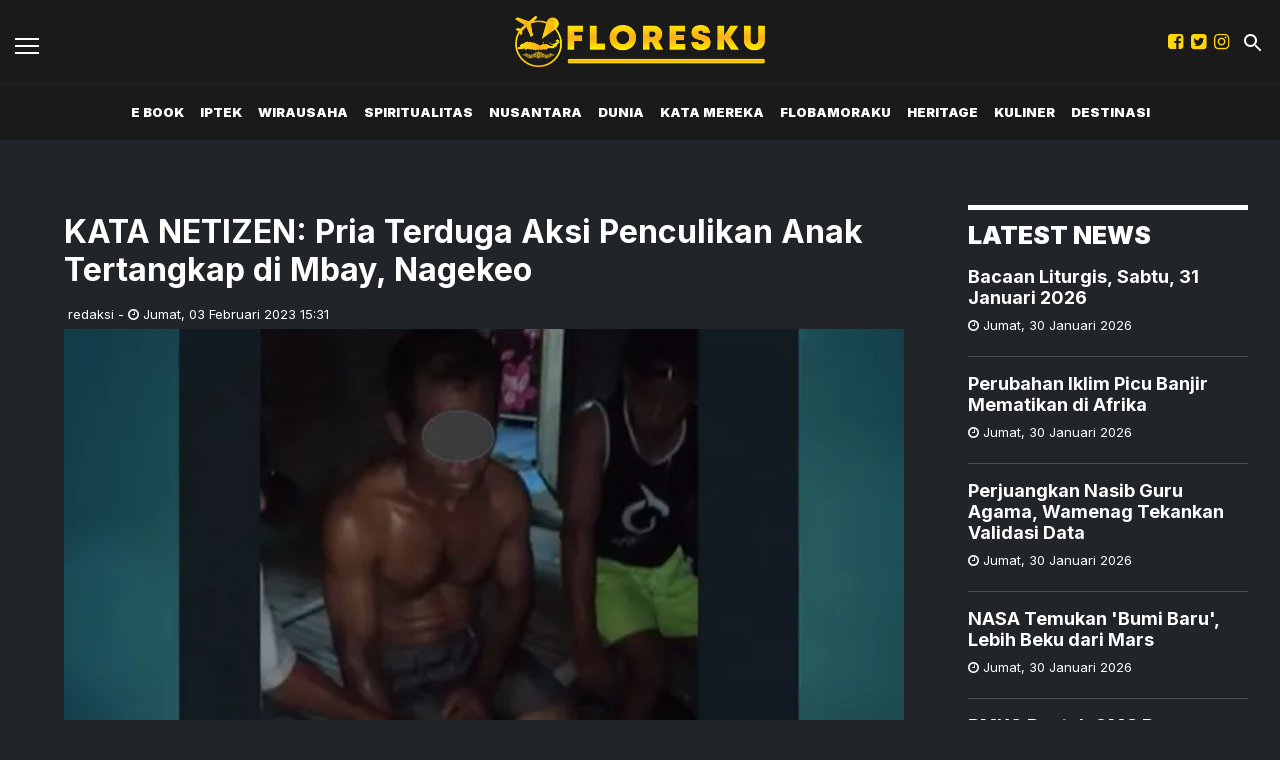

--- FILE ---
content_type: text/html; charset=utf-8
request_url: https://floresku.com/read/waspada-medsos-laporkan-dugaan-aksi-kejahatan-penculikan-anak-muncul-di-beberapa-kabupaten-di-flores
body_size: 9495
content:
<!DOCTYPE html><html><head><meta name="viewport" content="width=device-width"/><meta charSet="utf-8"/><link rel="shortcut icon" href="https://ik.imagekit.io/tk6ir0e7mng/uploads/2021/11/1637022686270.png"/><link rel="stylesheet" type="text/css" href="/nprogress.css"/><script async="" src="https://www.googletagmanager.com/gtag/js?id=G-RCMBKBKL5D"></script><script>
  window.dataLayer = window.dataLayer || [];
  function gtag(){dataLayer.push(arguments);}
  gtag('js', new Date());
  gtag('config', 'G-RCMBKBKL5D');
</script><title>KATA NETIZEN:  Pria Terduga Aksi Penculikan Anak Tertangkap di Mbay, Nagekeo - floresku.com</title><meta name="description" content="Warga masyarakat di Pulau Flores perlu waspada karena isu mengenai dugaan aksi kejahatan penculikan anak muncul di beberapa kabupaten, di antaranya di Nagekeo dan Manggarai."/><meta name="theme-color" content="#fdd608"/><meta property="og:locale" content="id_ID"/><meta property="og:type" content="article"/><meta property="og:title" content="KATA NETIZEN:  Pria Terduga Aksi Penculikan Anak Tertangkap di Mbay, Nagekeo"/><meta name="keywords" content="manggarai,Nagekeo,Isu dugaan peunculikan anak"/><meta property="og:description" content="Warga masyarakat di Pulau Flores perlu waspada karena isu mengenai dugaan aksi kejahatan penculikan anak muncul di beberapa kabupaten, di antaranya di Nagekeo dan Manggarai."/><meta property="og:image" content="https://ik.trn.asia/uploads/2023/02/1675411549370.jpeg"/><meta property="og:url" content="https://floresku.com/read/waspada-medsos-laporkan-dugaan-aksi-kejahatan-penculikan-anak-muncul-di-beberapa-kabupaten-di-flores"/><meta property="og:site_name" content="floresku.com"/><link rel="canonical" href="https://floresku.com/read/waspada-medsos-laporkan-dugaan-aksi-kejahatan-penculikan-anak-muncul-di-beberapa-kabupaten-di-flores"/><meta name="googlebot-news" content="index,follow"/><meta name="googlebot" content="index,follow"/><meta name="robots" content="index, follow"/><meta name="language" content="id"/><meta name="geo.country" content="id"/><meta http-equiv="content-language" content="id"/><meta name="geo.placename" content="Indonesia"/><meta name="twitter:card" content="summary_large_image"/><meta name="twitter:title" content="KATA NETIZEN:  Pria Terduga Aksi Penculikan Anak Tertangkap di Mbay, Nagekeo"/><meta name="twitter:description" content="Warga masyarakat di Pulau Flores perlu waspada karena isu mengenai dugaan aksi kejahatan penculikan anak muncul di beberapa kabupaten, di antaranya di Nagekeo dan Manggarai."/><meta name="twitter:creator" content="@floreskunews"/><meta name="twitter:site" content="@floreskunews"/><meta name="twitter:image" content="https://ik.trn.asia/uploads/2023/02/1675411549370.jpeg"/><script class="yoast-schema-graph" type="application/ld+json">{"@context":"https://schema.org","@type":"WebSite","url":"https://floresku.com/","potentialAction":{"@type":"SearchAction","target":"https://floresku.com/search/searchall?query={search_term_string}","query-input":"required name=search_term_string"}}</script><script class="yoast-schema-graph" type="application/ld+json">{"@context":"https://schema.org","@type":"Organization","name":"floresku.com\"","url":"https://floresku.com/","sameAs":["https://www.facebook.com/floreskucom","https://twitter.com/floreskunews","https://www.instagram.com/floreskucom/"],"logo":"https://ik.imagekit.io/tk6ir0e7mng/uploads/2021/11/1637022692596.png"}</script><meta content="8mCaHlbx_KljZzqu87pYJhxOB7XSxugmmnqaKdovndA" name="google-site-verification"/><script class="yoast-schema-graph" type="application/ld+json">{"@context":"https://schema.org","@graph":[{"@type":"ImageObject","@id":"https://ik.trn.asia/uploads/2023/02/1675411549370.jpeg","inLanguage":"id-ID","url":"https://ik.trn.asia/uploads/2023/02/1675411549370.jpeg","width":2048,"height":1365,"caption":"Pria yang diduga hendak melakukan aksi penculikan anak sedang dinterogasi warga di Mbay, Nagekeo, Kamis, 2 Februari 2022."},{"@type":"WebPage","@id":"https://floresku.com/read/waspada-medsos-laporkan-dugaan-aksi-kejahatan-penculikan-anak-muncul-di-beberapa-kabupaten-di-flores","url":"https://floresku.com/read/waspada-medsos-laporkan-dugaan-aksi-kejahatan-penculikan-anak-muncul-di-beberapa-kabupaten-di-flores","name":"KATA NETIZEN:  Pria Terduga Aksi Penculikan Anak Tertangkap di Mbay, Nagekeo - floresku.com","keywords":"manggarai,Nagekeo,Isu dugaan peunculikan anak","primaryImageOfPage":{"@id":"https://ik.trn.asia/uploads/2023/02/1675411549370.jpeg"},"image":[{"@id":"https://ik.trn.asia/uploads/2023/02/1675411549370.jpeg"}],"datePublished":"Fri Feb 03 2023 08:31:04 GMT+0000 (Coordinated Universal Time)","dateModified":"Fri Feb 03 2023 08:31:04 GMT+0000 (Coordinated Universal Time)","author":{"@id":"https://floresku.com/author/redaksi"},"inLanguage":"id-ID","potentialAction":[{"@type":"ReadAction","target":["https://floresku.com/read/waspada-medsos-laporkan-dugaan-aksi-kejahatan-penculikan-anak-muncul-di-beberapa-kabupaten-di-flores"]}]},{"@context":"http://schema.org","@type":"NewsArticle","headline":"KATA NETIZEN:  Pria Terduga Aksi Penculikan Anak Tertangkap di Mbay, Nagekeo","datePublished":"Fri Feb 03 2023 08:31:04 GMT+0000 (Coordinated Universal Time)","dateModified":"Fri Feb 03 2023 08:31:04 GMT+0000 (Coordinated Universal Time)","description":"Warga masyarakat di Pulau Flores perlu waspada karena isu mengenai dugaan aksi kejahatan penculikan anak muncul di beberapa kabupaten, di antaranya di Nagekeo dan Manggarai.","image":{"@id":"https://ik.trn.asia/uploads/2023/02/1675411549370.jpeg","@type":"ImageObject","url":"https://ik.trn.asia/uploads/2023/02/1675411549370.jpeg","width":700,"height":393},"author":{"@type":"Person","name":"redaksi"},"publisher":{"@type":"Organization","name":"floresku.com","logo":{"@type":"ImageObject","url":"https://floresku.com/logo.png","width":809,"height":172}}},{"@type":"Person","@id":"https://floresku.com/author/redaksi","name":"redaksi","image":{"@type":"ImageObject","@id":"https://floresku.com/author.png","inLanguage":"id-ID","url":"https://floresku.com/author.png","caption":"redaksi"}}]}</script><script async="" src="https://pagead2.googlesyndication.com/pagead/js/adsbygoogle.js"></script><link rel="amphtml" href="https://floresku.com/amp/waspada-medsos-laporkan-dugaan-aksi-kejahatan-penculikan-anak-muncul-di-beberapa-kabupaten-di-flores"/><meta name="next-head-count" content="37"/><link rel="preload" href="/_next/static/css/af2ccef5ff707571f56a.css" as="style"/><link rel="stylesheet" href="/_next/static/css/af2ccef5ff707571f56a.css" data-n-g=""/><noscript data-n-css=""></noscript><link rel="preload" href="/_next/static/chunks/webpack-118d4b28b031861f02ce.js" as="script"/><link rel="preload" href="/_next/static/chunks/framework.349d8128c43083da4feb.js" as="script"/><link rel="preload" href="/_next/static/chunks/346d6a8cb03ae107ced77ad0e55af1f2ccc0c49e.dfd0a8b0822389a63838.js" as="script"/><link rel="preload" href="/_next/static/chunks/main-66cf43b5a86b94f10b7b.js" as="script"/><link rel="preload" href="/_next/static/chunks/acc50a69e7026d7600f8df287b622e8e8c65c159.7b390a05ebca24e27c2d.js" as="script"/><link rel="preload" href="/_next/static/chunks/pages/_app-ea07ffbd6929f5bf447f.js" as="script"/><link rel="preload" href="/_next/static/chunks/75fc9c18.daa6e841d2cb4900e052.js" as="script"/><link rel="preload" href="/_next/static/chunks/f658ec88d3781bc8d61fae1b07e9163171a938c3.7c2a16c2700b894ed057.js" as="script"/><link rel="preload" href="/_next/static/chunks/29fdd8df2837c5e90aa08b8b84d203e37e47804a.6d7869c41c7361af4cb9.js" as="script"/><link rel="preload" href="/_next/static/chunks/pages/read/%5Bid%5D-b07b152e4d561d61da06.js" as="script"/></head><body><div id="__next"><main class=""><div class="search-box "><div class="search-close"><img src="/close.svg" alt="search-close"/></div><div class="container"><form class="search-box-container"><input type="search" name="search" value="" placeholder="Masukkan keyword" class="search-box__input"/><button class="search-box__button"><img src="/search.svg" alt="search-img"/></button></form></div></div><header id="header" class="header  "><div class="site-header components-hasShadow"><div class="container-fluid"><div class="row align-items-center"><div class="col-2 col-xl-2"><div class="burger-container"><a class="burger" href="/"><span></span></a></div></div><div class="col-8 col-xl-8 text-center"><a href="/"><img src="https://ik.imagekit.io/tk6ir0e7mng/uploads/2021/11/1637022692596.png" alt="logo" class="site-header__logo"/></a></div><div class="col-2 col-xl-2 mobile_responsive_site-header"><div class="site-header_cursor mr-2  d-none d-lg-block"><a href="https://www.facebook.com/floreskucom" target="_blank" rel="noopener noreferrer"><i class="fa fa-facebook-square main-color"></i></a></div><div class="site-header_cursor mr-2  d-none d-lg-block"><a href="https://twitter.com/floreskunews" target="_blank" rel="noopener noreferrer"><i class="fa fa-twitter-square main-color"></i></a></div><div class="site-header_cursor mr-2 d-none d-lg-block"><a href="https://www.instagram.com/floreskucom/" target="_blank" rel="noopener noreferrer"><i class="fa fa-instagram main-color "></i></a></div><div class="ml-1"><a class="search" href="/"><img src="/search.svg" alt="search"/></a></div></div></div></div></div><div class="main-nav d-none d-xl-block"><div class="container-fluid"><div class="row components-hasShadow"><div class="col-xl-2 align-self-center main-nav__left"><div class="header-sticky"><div class="burger-container"><a class="burger" href="/"><span></span></a><a href="/"><img src="https://ik.imagekit.io/tk6ir0e7mng/uploads/2021/11/1637022692596.png" alt="img-logo" width="100px"/></a></div></div></div><div class="col-xl-8 position-static"><ul class="main-nav__items"></ul></div><div class="col-xl-2 align-self-center text-right main-nav__right"><div class="header-sticky"><a class="search" href="/"><img src="/search.svg" alt="search"/></a></div></div></div></div></div><aside class="offcanvas "><a href="/" class="burger is-clicked"><span></span></a><hr/><div class="offcanvas-menu"><hr/><div style="display:flex"><div class="display_none_lg mr-2 "><a href="https://www.facebook.com/floreskucom" target="_blank" rel="noopener noreferrer"><i class="fa fa-facebook-square main-color"></i></a></div><div class="display_none_lg mr-2 "><a href="https://twitter.com/floreskunews" target="_blank" rel="noopener noreferrer"><i class="fa fa-twitter-square main-color"></i></a></div><div class="display_none_lg mr-2 "><a href="https://www.instagram.com/floreskucom/" target="_blank" rel="noopener noreferrer"><i class="fa fa-instagram main-color "></i></a></div></div></div></aside></header><div class="container"><div class="py-5 px-xl-3"><ins class="adsbygoogle" style="display:block;text-align:center" data-ad-layout="in-article" data-ad-format="fluid" data-ad-client="ca-pub-5165927310065214" data-ad-slot="8634336556"></ins><div class="row mb-3 justify-content-md-center justify-content-xl-start"><div class="col-md-10 col-xl-8 px-xl-5"></div></div><div class="row justify-content-xl-between justify-content-md-center"><div class="py-2"></div><div class="col-md-10 col-xl-9 mb-4 px-xl-5"><h2 class="mt-2 page-title">KATA NETIZEN:  Pria Terduga Aksi Penculikan Anak Tertangkap di Mbay, Nagekeo</h2><span class="card__time ml-1">redaksi<!-- --> -<!-- --> <i class="fa fa-clock-o "></i> <!-- -->Jumat<!-- -->,<!-- --> <!-- -->03 Februari 2023 15:31</span><div class="mb-4 small-description"><img src="https://ik.trn.asia/uploads/2023/02/1675411549370.jpeg?tr=w-609.98,h-344.64" alt="KATA NETIZEN:  Pria Terduga Aksi Penculikan Anak Tertangkap di Mbay, Nagekeo" width="100%"/><small>Pria yang diduga hendak melakukan aksi penculikan anak sedang dinterogasi warga di Mbay, Nagekeo, Kamis, 2 Februari 2022.<!-- --> (sumber: Tangkapan Layar Video di Media Sosial..)</small></div><div style="line-height:1.5"><p><strong>MBAY (Floresku.com)</strong> &nbsp;-Warga masyarakat di Pulau Flores perlu waspada karena isu mengenai dugaan aksi kejahatan penculikan anak muncul di beberapa kabupaten, di antaranya di Nagekeo dan Manggarai.</p><p>Pada Kamis, 2 Februari 2023, beredar &nbsp;di sejumlah WhatsApp Group sebuah video berdurasi 2,36 menit yang memperlihatkan sejumlah warga sedang menginterogasi seorang pria tanpa baju karena diduga akan melakukan &nbsp;upaya penculikan anak.</p><p>Dari pembicaraan yang terdengar dari video pendek tersebut, tempat kejadian perkaranya adalah Danga, Mbay, Kabupaten Nagekeo.</p><p>Sambil menunggu kedatangan pihak kepolisian, beberapa warga dalam video tersebut terus mendesak seorang pria paruh baya bercelana pendek warga gelap tanpa baju, &nbsp;untuk menyebut daerah asalnya, dan di mana dia tinggal di Mbay.</p><p>Walau terus didesak &nbsp;untuk membuka mulut, pria &nbsp;tersebut tampak menutup mulut dan enggan menjelaskan apa motif aksinya menyolonong masuk ke rumah warga &nbsp;tanpa meminta izin.&nbsp;&nbsp;</p><p>Dari video tersebut dengar samar-samar, pria itu mengaku berasal dari Bajawa, tepatnya di Naru.</p><p>Beredar rumor di kalangan warga masyarakat di Mbay, bahwa pria tersebut &nbsp;ditangkap saat memasuki kamar WC warga di Danga&nbsp;dan diduga &nbsp;hendak melakukan aksi pennculikan anak.</p><figure class="image"><img src="https://ik.trn.asia/uploads/2023/02/1675412149007.jpeg"><figcaption><i>&nbsp;Kapolres Manggarai, AKBP. Yoce Marten, SH, S. IK, M.IK&nbsp; (Sumber:www.manggaraikab.go.id)</i></figcaption></figure><p>Sementara itu, di Ruteng, Manggara, &nbsp;pihak Kepolisian Resor (Polres) Manggarai tengah menyelidiki informasi upaya penculikan anak di Ruteng yang santer di media sosial (medsos) sejak Selasa (31/01).&nbsp;</p><ul><li><a target="_blank" rel="noopener noreferrer" href="https://floresku.com/read/wabup-mabar-yulianus-weng-apresiasi-siswi-peraih-predikat-the-winner-1-province-level-neso-2023">Wabup Mabar Yulianus Weng Apresiasi Siswi Peraih Predikat 'The Winner 1 Province Level NESO 2023'</a></li></ul><p>Hal itu disampaikan Kapolres Manggarai, AKBP. Yoce Marten, SH, S. IK, M.IK dalam release yang diterima <i>Kominfo Manggarai</i>, Rabu (01/02).</p><p>Menurut Kapolres, sejauh ini belum ada laporan upaya penculikan anak di wilayah kabupaten Manggarai seperti yang ramai diperbincangkan di media sosial.&nbsp;</p><p>“Agar disampaikan kepada warga masyarakat bahwa sejauh ini belum ada laporan di wilkum Polres Manggarai tentang hal tersebut,” katanya.</p><p>Meski demikian, kata Kapolres Yoce Marten, pihak Polres Manggarai saat ini masih melakukan penyelidikan kebenaran informasi itu.</p><p>Kapolres meminta warga masyarakat segera melaporkan ke Polres Manggarai jika ada informasi terkait hal itu agar segera ditindaklanjuti.</p><p>Lebih lanjut dia menghimbau seluruh masyarakat tetap tenang, waspada dan tidak panik terkait informasi upaya penculikan anak itu.</p><p>&nbsp;“Jangan mudah terpancing atau terprovokasi dengan informasi yang belum tentu dan jelas kebenarannya,” tutupnya.</p><p>Sejak Selasa, 31 Januari 2023 masyarakat Manggarai dihebohkan dengan isu dugaan upaya penculikan anak dengan modus pemberian permen. Peristiwa itu diunggah dalam status <i>Facebook</i> akun Venessa Nessa pada Selasa, (31/01).</p><p>Dalam unggahan itu Venessa Nessa menceritakan peristiwa yang dialami anaknya dalam perjalanan menuju sekolah SDK Kumba 2 di Kelurahan Carep, Kecamatan Langke Rembong.</p><ul><li><a target="_blank" rel="noopener noreferrer" href="https://floresku.com/read/di-sentra-tenun-jembrana-presiden-beli-sepatu-baru-model-kets-dengan-khas-tenun-bali">Di Sentra Tenun Jembrana, Presiden Beli Sepatu Baru, Model Kets dengan Khas Tenun Bali</a></li></ul><p>Diceritakannya, dua orang anak bertemu dengan dua orang tak dikenal. Dua orang tak dikenal itu memberikan permen kepada anak itu lalu anak itu langsung tidak bisa bersuara.</p><p>Namun setelah kejadian itu anak yang menerima permen dari orang tak dikenal itu kembali bersuara setelah dipukul tangannya oleh temannya saat itu. Sementara dua orang tak dikenal itu langsung bergegas menuju arah kota Ruteng.</p><p>Postingan Venessa Nessa ini membanjiri linimasa media sosial <i>WhatsApp group</i> dan <i>Facebook </i>dengan dibagikan sebanyak 4.467 kali.</p><p>Sebelumnya, pada 8 Desember 2022 lalu, Flores.Tribunnews.com meberitakan bahwa beredar di <a target="_blank" rel="noopener noreferrer" href="https://flores.tribunnews.com/tag/berita-sikka">media</a> sosial Facebook dan Whatsapp, gambar wajah (foto) 9 orang warga yang diduga menjadi pelaku penculikan anak.</p><p>Postingan berisi wajah 9 orang tersebut diteruskan berkali kali. Warga di Sikka yang mendapatkan hasil screen foto itu pun tampak resah dan berkomentar.</p><p>Salah seorang warga, Deni, menceritakan salah satu pelaku sempat dipergoki warga di Misir, Kabupaten Sikka.<i><strong>(Silvia/www.manggaraikab.go.id).</strong></i> ***</p></div><strong>Editor:</strong><span> <!-- -->redaksi</span><div><strong class="display-flex__wrap"><span>Tags <i class="fa fa-tags"></i> </span><a class="tags-global" href="/tag/manggarai">manggarai</a><a class="tags-global" href="/tag/nagekeo">Nagekeo</a><a class="tags-global" href="/tag/isu-dugaan-peunculikan-anak">Isu dugaan peunculikan anak</a></strong><strong class="display-flex"><span class="mr-2">Bagikan <i class="fa fa-share"></i></span><button aria-label="facebook" class="react-share__ShareButton mr-2" style="background-color:transparent;border:none;padding:0;font:inherit;color:inherit;cursor:pointer"><svg viewBox="0 0 64 64" width="32" height="32"><circle cx="32" cy="32" r="31" fill="#3b5998"></circle><path d="M34.1,47V33.3h4.6l0.7-5.3h-5.3v-3.4c0-1.5,0.4-2.6,2.6-2.6l2.8,0v-4.8c-0.5-0.1-2.2-0.2-4.1-0.2 c-4.1,0-6.9,2.5-6.9,7V28H24v5.3h4.6V47H34.1z" fill="white"></path></svg></button><button aria-label="whatsapp" class="react-share__ShareButton mr-2" style="background-color:transparent;border:none;padding:0;font:inherit;color:inherit;cursor:pointer"><svg viewBox="0 0 64 64" width="32" height="32"><circle cx="32" cy="32" r="31" fill="#25D366"></circle><path d="m42.32286,33.93287c-0.5178,-0.2589 -3.04726,-1.49644 -3.52105,-1.66732c-0.4712,-0.17346 -0.81554,-0.2589 -1.15987,0.2589c-0.34175,0.51004 -1.33075,1.66474 -1.63108,2.00648c-0.30032,0.33658 -0.60064,0.36247 -1.11327,0.12945c-0.5178,-0.2589 -2.17994,-0.80259 -4.14759,-2.56312c-1.53269,-1.37217 -2.56312,-3.05503 -2.86603,-3.57283c-0.30033,-0.5178 -0.03366,-0.80259 0.22524,-1.06149c0.23301,-0.23301 0.5178,-0.59547 0.7767,-0.90616c0.25372,-0.31068 0.33657,-0.5178 0.51262,-0.85437c0.17088,-0.36246 0.08544,-0.64725 -0.04402,-0.90615c-0.12945,-0.2589 -1.15987,-2.79613 -1.58964,-3.80584c-0.41424,-1.00971 -0.84142,-0.88027 -1.15987,-0.88027c-0.29773,-0.02588 -0.64208,-0.02588 -0.98382,-0.02588c-0.34693,0 -0.90616,0.12945 -1.37736,0.62136c-0.4712,0.5178 -1.80194,1.76053 -1.80194,4.27186c0,2.51134 1.84596,4.945 2.10227,5.30747c0.2589,0.33657 3.63497,5.51458 8.80262,7.74113c1.23237,0.5178 2.1903,0.82848 2.94111,1.08738c1.23237,0.38836 2.35599,0.33657 3.24402,0.20712c0.99159,-0.15534 3.04985,-1.24272 3.47963,-2.45956c0.44013,-1.21683 0.44013,-2.22654 0.31068,-2.45955c-0.12945,-0.23301 -0.46601,-0.36247 -0.98382,-0.59548m-9.40068,12.84407l-0.02589,0c-3.05503,0 -6.08417,-0.82849 -8.72495,-2.38189l-0.62136,-0.37023l-6.47252,1.68286l1.73463,-6.29129l-0.41424,-0.64725c-1.70875,-2.71846 -2.6149,-5.85116 -2.6149,-9.07706c0,-9.39809 7.68934,-17.06155 17.15993,-17.06155c4.58253,0 8.88029,1.78642 12.11655,5.02268c3.23625,3.21036 5.02267,7.50812 5.02267,12.06476c-0.0078,9.3981 -7.69712,17.06155 -17.14699,17.06155m14.58906,-31.58846c-3.93529,-3.80584 -9.1133,-5.95471 -14.62789,-5.95471c-11.36055,0 -20.60848,9.2065 -20.61625,20.52564c0,3.61684 0.94757,7.14565 2.75211,10.26282l-2.92557,10.63564l10.93337,-2.85309c3.0136,1.63108 6.4052,2.4958 9.85634,2.49839l0.01037,0c11.36574,0 20.61884,-9.2091 20.62403,-20.53082c0,-5.48093 -2.14111,-10.64081 -6.03239,-14.51915" fill="white"></path></svg></button><button aria-label="twitter" class="react-share__ShareButton mr-2" style="background-color:transparent;border:none;padding:0;font:inherit;color:inherit;cursor:pointer"><svg viewBox="0 0 64 64" width="32" height="32"><circle cx="32" cy="32" r="31" fill="#00aced"></circle><path d="M48,22.1c-1.2,0.5-2.4,0.9-3.8,1c1.4-0.8,2.4-2.1,2.9-3.6c-1.3,0.8-2.7,1.3-4.2,1.6 C41.7,19.8,40,19,38.2,19c-3.6,0-6.6,2.9-6.6,6.6c0,0.5,0.1,1,0.2,1.5c-5.5-0.3-10.3-2.9-13.5-6.9c-0.6,1-0.9,2.1-0.9,3.3 c0,2.3,1.2,4.3,2.9,5.5c-1.1,0-2.1-0.3-3-0.8c0,0,0,0.1,0,0.1c0,3.2,2.3,5.8,5.3,6.4c-0.6,0.1-1.1,0.2-1.7,0.2c-0.4,0-0.8,0-1.2-0.1 c0.8,2.6,3.3,4.5,6.1,4.6c-2.2,1.8-5.1,2.8-8.2,2.8c-0.5,0-1.1,0-1.6-0.1c2.9,1.9,6.4,2.9,10.1,2.9c12.1,0,18.7-10,18.7-18.7 c0-0.3,0-0.6,0-0.8C46,24.5,47.1,23.4,48,22.1z" fill="white"></path></svg></button></strong></div><div class="author"><div class="author__avatar"><img src="/author.png" alt="redaksi"/></div><div class="author__meta"><h3 class="author__name">redaksi</h3><a href="/author/redaksi">Lihat semua artikel</a></div></div><div class="article-nav"><div class="row"><div class="col-md-6"><span><style data-emotion-css="1q79kkk-skeletonStyles-Skeleton animation-bzdot9">.css-1q79kkk-skeletonStyles-Skeleton{background-color:#eee;background-image:linear-gradient( 90deg,#eee,#f5f5f5,#eee );background-size:200px 100%;background-repeat:no-repeat;border-radius:4px;display:inline-block;line-height:1;width:100%;-webkit-animation:animation-bzdot9 1.2s ease-in-out infinite;animation:animation-bzdot9 1.2s ease-in-out infinite;}@-webkit-keyframes animation-bzdot9{0%{background-position:-200px 0;}100%{background-position:calc(200px + 100%) 0;}}@keyframes animation-bzdot9{0%{background-position:-200px 0;}100%{background-position:calc(200px + 100%) 0;}}</style><span class="react-loading-skeleton css-1q79kkk-skeletonStyles-Skeleton">‌</span><style data-emotion-css="1q79kkk-skeletonStyles-Skeleton animation-bzdot9">.css-1q79kkk-skeletonStyles-Skeleton{background-color:#eee;background-image:linear-gradient( 90deg,#eee,#f5f5f5,#eee );background-size:200px 100%;background-repeat:no-repeat;border-radius:4px;display:inline-block;line-height:1;width:100%;-webkit-animation:animation-bzdot9 1.2s ease-in-out infinite;animation:animation-bzdot9 1.2s ease-in-out infinite;}@-webkit-keyframes animation-bzdot9{0%{background-position:-200px 0;}100%{background-position:calc(200px + 100%) 0;}}@keyframes animation-bzdot9{0%{background-position:-200px 0;}100%{background-position:calc(200px + 100%) 0;}}</style><span class="react-loading-skeleton css-1q79kkk-skeletonStyles-Skeleton">‌</span></span></div><div class="col-md-6 text-md-right"> <span><style data-emotion-css="1q79kkk-skeletonStyles-Skeleton animation-bzdot9">.css-1q79kkk-skeletonStyles-Skeleton{background-color:#eee;background-image:linear-gradient( 90deg,#eee,#f5f5f5,#eee );background-size:200px 100%;background-repeat:no-repeat;border-radius:4px;display:inline-block;line-height:1;width:100%;-webkit-animation:animation-bzdot9 1.2s ease-in-out infinite;animation:animation-bzdot9 1.2s ease-in-out infinite;}@-webkit-keyframes animation-bzdot9{0%{background-position:-200px 0;}100%{background-position:calc(200px + 100%) 0;}}@keyframes animation-bzdot9{0%{background-position:-200px 0;}100%{background-position:calc(200px + 100%) 0;}}</style><span class="react-loading-skeleton css-1q79kkk-skeletonStyles-Skeleton">‌</span><style data-emotion-css="1q79kkk-skeletonStyles-Skeleton animation-bzdot9">.css-1q79kkk-skeletonStyles-Skeleton{background-color:#eee;background-image:linear-gradient( 90deg,#eee,#f5f5f5,#eee );background-size:200px 100%;background-repeat:no-repeat;border-radius:4px;display:inline-block;line-height:1;width:100%;-webkit-animation:animation-bzdot9 1.2s ease-in-out infinite;animation:animation-bzdot9 1.2s ease-in-out infinite;}@-webkit-keyframes animation-bzdot9{0%{background-position:-200px 0;}100%{background-position:calc(200px + 100%) 0;}}@keyframes animation-bzdot9{0%{background-position:-200px 0;}100%{background-position:calc(200px + 100%) 0;}}</style><span class="react-loading-skeleton css-1q79kkk-skeletonStyles-Skeleton">‌</span></span></div></div></div></div><div class="col-md-10 col-xl-3 px-xl-3 "><div class="sticky-sidebar"><div class="section-title--with-border mb-3"><h2 class="section-title--with-border__text">Latest News</h2></div></div></div></div></div></div><div class="container"><div class="pb-5 px-xl-5"><h3 class="mb-3">RELATED NEWS</h3><div class="row"></div></div></div><div class="container"></div><footer class="footer components-hasShadow_footer"><div class="container"><div class="row"><div class="col-md-3 mt-3"><div><img src="https://ik.imagekit.io/tk6ir0e7mng/uploads/2021/11/1637022692596.png" alt="logo" class="site-header__logo"/></div></div><div class="col-md-3 mt-3"><div class="footer__menu"></div></div><div class="col-md-3 mt-3"><div class="footer__menu"> <div class="footer__menu__item"><a class="title" href="/tentang-kami">Tentang Kami</a></div><div class="footer__menu__item"><a class="title" href="/pedoman-media-siber">Pedoman Media Siber</a></div></div></div><div class="col-md-3 text-md-right footer__social mt-2" style="display:flex"><div class="site-header_cursor mr-2"><a href="https://www.facebook.com/floreskucom" target="_blank" rel="noopener noreferrer"><i class="fa fa-facebook-square main-color"></i></a></div><div class="site-header_cursor mr-2"><a href="https://twitter.com/floreskunews" target="_blank" rel="noopener noreferrer"><i class="fa fa-twitter-square main-color"></i></a></div><div class="site-header_cursor"><a href="https://www.instagram.com/floreskucom/" target="_blank" rel="noopener noreferrer"><i class="fa fa-instagram main-color "></i></a></div></div></div><hr/><p class="c-primary text-center text-uppercase footer__menu">Jejaring Floresku:</p><div class="footer-jejaring"><div class="footer-jejaring__item "><a class="c-primary" href="https://www.trenasia.com" target="_blank" rel="noopener noreferrer">trenasia</a><span class="mx-1 c-primary"> ● </span></div><div class="footer-jejaring__item "><a class="c-primary" href="https://wongkito.co" target="_blank" rel="noopener noreferrer">wongkito</a><span class="mx-1 c-primary"> ● </span></div><div class="footer-jejaring__item "><a class="c-primary" href="https://jogjaaja.com" target="_blank" rel="noopener noreferrer">jogjaaja</a><span class="mx-1 c-primary"> ● </span></div><div class="footer-jejaring__item "><a class="c-primary" href="https://kabarminang.id" target="_blank" rel="noopener noreferrer">kabarminang</a><span class="mx-1 c-primary"> ● </span></div><div class="footer-jejaring__item "><a class="c-primary" href="https://kabarsiger.com" target="_blank" rel="noopener noreferrer">kabarsiger</a><span class="mx-1 c-primary"> ● </span></div><div class="footer-jejaring__item "><a class="c-primary" href="https://makassarinsight.com" target="_blank" rel="noopener noreferrer">makassarinsight</a><span class="mx-1 c-primary"> ● </span></div><div class="footer-jejaring__item "><a class="c-primary" href="https://www.potretutara.com/" target="_blank" rel="noopener noreferrer">potretutara</a><span class="mx-1 c-primary"> ● </span></div><div class="footer-jejaring__item "><a class="c-primary" href="https://hallomedan.co" target="_blank" rel="noopener noreferrer">hallomedan</a><span class="mx-1 c-primary"> ● </span></div><div class="footer-jejaring__item "><a class="c-primary" href="https://soloaja.co" target="_blank" rel="noopener noreferrer">soloaja</a><span class="mx-1 c-primary"> ● </span></div><div class="footer-jejaring__item "><a class="c-primary" href="https://starbanjar.com" target="_blank" rel="noopener noreferrer">starbanjar</a><span class="mx-1 c-primary"> ● </span></div><div class="footer-jejaring__item "><a class="c-primary" href="https://balinesia.id" target="_blank" rel="noopener noreferrer">balinesia</a><span class="mx-1 c-primary"> ● </span></div><div class="footer-jejaring__item "><a class="c-primary" href="https://sijori.id" target="_blank" rel="noopener noreferrer">sijori</a><span class="mx-1 c-primary"> ● </span></div><div class="footer-jejaring__item "><a class="c-primary" href="https://halojatim.com" target="_blank" rel="noopener noreferrer">halojatim</a><span class="mx-1 c-primary"> ● </span></div><div class="footer-jejaring__item "><a class="c-primary" href="https://halopacitan.com" target="_blank" rel="noopener noreferrer">halopacitan</a><span class="mx-1 c-primary"> ● </span></div><div class="footer-jejaring__item "><a class="c-primary" href="https://ibukotakini.com" target="_blank" rel="noopener noreferrer">ibukotakini</a><span class="mx-1 c-primary"> ● </span></div><div class="footer-jejaring__item "><a class="c-primary" href="https://jabarjuara.co" target="_blank" rel="noopener noreferrer">jabarjuara</a><span class="mx-1 c-primary"> ● </span></div><div class="footer-jejaring__item "><a class="c-primary" href="https://www.trenasia.com/bangkoboi/" target="_blank" rel="noopener noreferrer">bangkoboi</a><span class="mx-1 c-primary"> ● </span></div><div class="footer-jejaring__item "><a class="c-primary" href="https://eduwara.com/" target="_blank" rel="noopener noreferrer">eduwara</a><span class="mx-1 c-primary"> ● </span></div><div class="footer-jejaring__item "><a class="c-primary" href="https://jatengaja.com/" target="_blank" rel="noopener noreferrer">jatengaja</a><span class="mx-1 c-primary"> ● </span></div><div class="footer-jejaring__item "><a class="c-primary" href="https://lyfebengkulu.com/" target="_blank" rel="noopener noreferrer">lyfebengkulu</a><span class="mx-1 c-primary"> ● </span></div><div class="footer-jejaring__item "><a class="c-primary" href="https://pesenmakan.trenasia.com/" target="_blank" rel="noopener noreferrer">pesenmakan</a><span class="mx-1 c-primary"></span></div></div><hr/><p class="text-center text_footer">Copyright <!-- -->floresku.com<!-- --> © 2021 | Support By<!-- --> <a href="https://idcloudhost.com/" target="_blank" rel="noopener noreferrer"><img height="17.5px" src="https://idcloudhost.com/wp-content/themes/idchv3/assets-v3/assets/images/logo-idch.png"/></a></p></div></footer><div class="body-overlay  none"></div></main></div><script id="__NEXT_DATA__" type="application/json">{"props":{"pageProps":{"datas":{"id":"210662","title":"KATA NETIZEN:  Pria Terduga Aksi Penculikan Anak Tertangkap di Mbay, Nagekeo","slug":"waspada-medsos-laporkan-dugaan-aksi-kejahatan-penculikan-anak-muncul-di-beberapa-kabupaten-di-flores","excerpt":"Warga masyarakat di Pulau Flores perlu waspada karena isu mengenai dugaan aksi kejahatan penculikan anak muncul di beberapa kabupaten, di antaranya di Nagekeo dan Manggarai.","body":"\u003cp\u003e\u003cstrong\u003eMBAY (Floresku.com)\u003c/strong\u003e \u0026nbsp;-Warga masyarakat di Pulau Flores perlu waspada karena isu mengenai dugaan aksi kejahatan penculikan anak muncul di beberapa kabupaten, di antaranya di Nagekeo dan Manggarai.\u003c/p\u003e\u003cp\u003ePada Kamis, 2 Februari 2023, beredar \u0026nbsp;di sejumlah WhatsApp Group sebuah video berdurasi 2,36 menit yang memperlihatkan sejumlah warga sedang menginterogasi seorang pria tanpa baju karena diduga akan melakukan \u0026nbsp;upaya penculikan anak.\u003c/p\u003e\u003cp\u003eDari pembicaraan yang terdengar dari video pendek tersebut, tempat kejadian perkaranya adalah Danga, Mbay, Kabupaten Nagekeo.\u003c/p\u003e\u003cp\u003eSambil menunggu kedatangan pihak kepolisian, beberapa warga dalam video tersebut terus mendesak seorang pria paruh baya bercelana pendek warga gelap tanpa baju, \u0026nbsp;untuk menyebut daerah asalnya, dan di mana dia tinggal di Mbay.\u003c/p\u003e\u003cp\u003eWalau terus didesak \u0026nbsp;untuk membuka mulut, pria \u0026nbsp;tersebut tampak menutup mulut dan enggan menjelaskan apa motif aksinya menyolonong masuk ke rumah warga \u0026nbsp;tanpa meminta izin.\u0026nbsp;\u0026nbsp;\u003c/p\u003e\u003cp\u003eDari video tersebut dengar samar-samar, pria itu mengaku berasal dari Bajawa, tepatnya di Naru.\u003c/p\u003e\u003cp\u003eBeredar rumor di kalangan warga masyarakat di Mbay, bahwa pria tersebut \u0026nbsp;ditangkap saat memasuki kamar WC warga di Danga\u0026nbsp;dan diduga \u0026nbsp;hendak melakukan aksi pennculikan anak.\u003c/p\u003e\u003cfigure class=\"image\"\u003e\u003cimg src=\"https://ik.trn.asia/uploads/2023/02/1675412149007.jpeg\"\u003e\u003cfigcaption\u003e\u003ci\u003e\u0026nbsp;Kapolres Manggarai, AKBP. Yoce Marten, SH, S. IK, M.IK\u0026nbsp; (Sumber:www.manggaraikab.go.id)\u003c/i\u003e\u003c/figcaption\u003e\u003c/figure\u003e\u003cp\u003eSementara itu, di Ruteng, Manggara, \u0026nbsp;pihak Kepolisian Resor (Polres) Manggarai tengah menyelidiki informasi upaya penculikan anak di Ruteng yang santer di media sosial (medsos) sejak Selasa (31/01).\u0026nbsp;\u003c/p\u003e\u003cul\u003e\u003cli\u003e\u003ca target=\"_blank\" rel=\"noopener noreferrer\" href=\"https://floresku.com/read/wabup-mabar-yulianus-weng-apresiasi-siswi-peraih-predikat-the-winner-1-province-level-neso-2023\"\u003eWabup Mabar Yulianus Weng Apresiasi Siswi Peraih Predikat 'The Winner 1 Province Level NESO 2023'\u003c/a\u003e\u003c/li\u003e\u003c/ul\u003e\u003cp\u003eHal itu disampaikan Kapolres Manggarai, AKBP. Yoce Marten, SH, S. IK, M.IK dalam release yang diterima \u003ci\u003eKominfo Manggarai\u003c/i\u003e, Rabu (01/02).\u003c/p\u003e\u003cp\u003eMenurut Kapolres, sejauh ini belum ada laporan upaya penculikan anak di wilayah kabupaten Manggarai seperti yang ramai diperbincangkan di media sosial.\u0026nbsp;\u003c/p\u003e\u003cp\u003e“Agar disampaikan kepada warga masyarakat bahwa sejauh ini belum ada laporan di wilkum Polres Manggarai tentang hal tersebut,” katanya.\u003c/p\u003e\u003cp\u003eMeski demikian, kata Kapolres Yoce Marten, pihak Polres Manggarai saat ini masih melakukan penyelidikan kebenaran informasi itu.\u003c/p\u003e\u003cp\u003eKapolres meminta warga masyarakat segera melaporkan ke Polres Manggarai jika ada informasi terkait hal itu agar segera ditindaklanjuti.\u003c/p\u003e\u003cp\u003eLebih lanjut dia menghimbau seluruh masyarakat tetap tenang, waspada dan tidak panik terkait informasi upaya penculikan anak itu.\u003c/p\u003e\u003cp\u003e\u0026nbsp;“Jangan mudah terpancing atau terprovokasi dengan informasi yang belum tentu dan jelas kebenarannya,” tutupnya.\u003c/p\u003e\u003cp\u003eSejak Selasa, 31 Januari 2023 masyarakat Manggarai dihebohkan dengan isu dugaan upaya penculikan anak dengan modus pemberian permen. Peristiwa itu diunggah dalam status \u003ci\u003eFacebook\u003c/i\u003e akun Venessa Nessa pada Selasa, (31/01).\u003c/p\u003e\u003cp\u003eDalam unggahan itu Venessa Nessa menceritakan peristiwa yang dialami anaknya dalam perjalanan menuju sekolah SDK Kumba 2 di Kelurahan Carep, Kecamatan Langke Rembong.\u003c/p\u003e\u003cul\u003e\u003cli\u003e\u003ca target=\"_blank\" rel=\"noopener noreferrer\" href=\"https://floresku.com/read/di-sentra-tenun-jembrana-presiden-beli-sepatu-baru-model-kets-dengan-khas-tenun-bali\"\u003eDi Sentra Tenun Jembrana, Presiden Beli Sepatu Baru, Model Kets dengan Khas Tenun Bali\u003c/a\u003e\u003c/li\u003e\u003c/ul\u003e\u003cp\u003eDiceritakannya, dua orang anak bertemu dengan dua orang tak dikenal. Dua orang tak dikenal itu memberikan permen kepada anak itu lalu anak itu langsung tidak bisa bersuara.\u003c/p\u003e\u003cp\u003eNamun setelah kejadian itu anak yang menerima permen dari orang tak dikenal itu kembali bersuara setelah dipukul tangannya oleh temannya saat itu. Sementara dua orang tak dikenal itu langsung bergegas menuju arah kota Ruteng.\u003c/p\u003e\u003cp\u003ePostingan Venessa Nessa ini membanjiri linimasa media sosial \u003ci\u003eWhatsApp group\u003c/i\u003e dan \u003ci\u003eFacebook \u003c/i\u003edengan dibagikan sebanyak 4.467 kali.\u003c/p\u003e\u003cp\u003eSebelumnya, pada 8 Desember 2022 lalu, Flores.Tribunnews.com meberitakan bahwa beredar di \u003ca target=\"_blank\" rel=\"noopener noreferrer\" href=\"https://flores.tribunnews.com/tag/berita-sikka\"\u003emedia\u003c/a\u003e sosial Facebook dan Whatsapp, gambar wajah (foto) 9 orang warga yang diduga menjadi pelaku penculikan anak.\u003c/p\u003e\u003cp\u003ePostingan berisi wajah 9 orang tersebut diteruskan berkali kali. Warga di Sikka yang mendapatkan hasil screen foto itu pun tampak resah dan berkomentar.\u003c/p\u003e\u003cp\u003eSalah seorang warga, Deni, menceritakan salah satu pelaku sempat dipergoki warga di Misir, Kabupaten Sikka.\u003ci\u003e\u003cstrong\u003e(Silvia/www.manggaraikab.go.id).\u003c/strong\u003e\u003c/i\u003e ***\u003c/p\u003e","image_media_id":"188532","embeded_video":null,"meta_title":"KATA NETIZEN:  Pria Terduga Aksi Penculikan Anak Tertangkap di Mbay, Nagekeo","meta_description":"Warga masyarakat di Pulau Flores perlu waspada karena isu mengenai dugaan aksi kejahatan penculikan anak muncul di beberapa kabupaten, di antaranya di Nagekeo dan Manggarai.","created_by":"36","updated_by":"36","published_at":"2023-02-03 15:31:04","is_published":true,"highlight":true,"old_id":null,"created_at":"2023-02-05 02:31:04","updated_at":"2023-02-03 22:40:13","post_type":"post","scheduled_at":null,"infografik_media_id":null,"author_id":null,"editor_id":"36","is_premium":true,"image_meta_description":null,"image_meta_alt":null,"image_meta_source":null,"pesenmakan_old_id":null,"short_link_uid":"BeUBK","reading_time":{"text":"1 min read","minutes":1,"time":6000,"words":200},"visitors_count":"773","heroImage":{"id":"188532","name":"CULIK.JPG","description":"Pria yang diduga hendak melakukan aksi penculikan anak sedang dinterogasi warga di Mbay, Nagekeo, Kamis, 2 Februari 2022.","image_source":"Tangkapan Layar Video di Media Sosial..","alt":"CULIK.JPG","mime":"image/jpeg","byte":null,"file":"1675411549370.jpeg","meta":null,"created_by":"36","updated_by":"36","created_at":"2023-02-03T00:00:00.000Z","updated_at":null,"relation":null,"relation_id":null,"portal_id":null,"source":"Tangkapan Layar Video di Media Sosial..","author_name":null,"trenasia_old_id":null,"pesenmakan_old_id":null,"demfarm_old_id":null,"url":"https://ik.trn.asia/uploads/2023/02/1675411549370.jpeg","thumb_url":"https://ik.trn.asia/uploads/2023/02/1675411549370.jpeg?tr=w-290,h-165","medium_url":"https://ik.trn.asia/uploads/2023/02/1675411549370.jpeg?tr=w-609.98,h-344.64","large_url":"https://ik.trn.asia/uploads/2023/02/1675411549370.jpeg?tr=w-705","avatar_url":"https://ik.trn.asia/uploads/2023/02/1675411549370.jpeg?tr=w-100"},"infoGrafik":null,"topics":[],"createdBy":{"id":"36","full_name":"redaksi","username":"redaksi","bio":null,"img_media_id":null,"imgMedia":null},"updatedBy":{"id":"36","full_name":"redaksi","username":"redaksi","bio":null,"img_media_id":null,"imgMedia":null},"authorBy":null,"editorBy":{"id":"36","full_name":"redaksi","username":"redaksi","bio":null,"img_media_id":null,"imgMedia":null},"imageMedia":[],"categories":[{"id":36,"slug":"flobamoraku","title":"Flobamoraku","pivot":{"category_id":36,"post_id":"210662"}}],"tags":[{"id":"482","slug":"manggarai","name":"manggarai","pivot":{"tag_id":"482","post_id":"210662"}},{"id":"799","slug":"nagekeo","name":"Nagekeo","pivot":{"tag_id":"799","post_id":"210662"}},{"id":"147395","slug":"isu-dugaan-peunculikan-anak","name":"Isu dugaan peunculikan anak","pivot":{"tag_id":"147395","post_id":"210662"}}],"portals":[{"id":18,"domain":"floresku.com","title":"Floresku","pivot":{"portal_id":18,"post_id":"210662"}}],"url":"https://floresku.com/read/waspada-medsos-laporkan-dugaan-aksi-kejahatan-penculikan-anak-muncul-di-beberapa-kabupaten-di-flores"}},"__N_SSP":true},"page":"/read/[id]","query":{"id":"waspada-medsos-laporkan-dugaan-aksi-kejahatan-penculikan-anak-muncul-di-beberapa-kabupaten-di-flores"},"buildId":"pte2KzLW6KGq0Dcm6Oi1M","isFallback":false,"gssp":true}</script><script nomodule="" src="/_next/static/chunks/polyfills-0164f4930d833963d61f.js"></script><script src="/_next/static/chunks/webpack-118d4b28b031861f02ce.js" async=""></script><script src="/_next/static/chunks/framework.349d8128c43083da4feb.js" async=""></script><script src="/_next/static/chunks/346d6a8cb03ae107ced77ad0e55af1f2ccc0c49e.dfd0a8b0822389a63838.js" async=""></script><script src="/_next/static/chunks/main-66cf43b5a86b94f10b7b.js" async=""></script><script src="/_next/static/chunks/acc50a69e7026d7600f8df287b622e8e8c65c159.7b390a05ebca24e27c2d.js" async=""></script><script src="/_next/static/chunks/pages/_app-ea07ffbd6929f5bf447f.js" async=""></script><script src="/_next/static/chunks/75fc9c18.daa6e841d2cb4900e052.js" async=""></script><script src="/_next/static/chunks/f658ec88d3781bc8d61fae1b07e9163171a938c3.7c2a16c2700b894ed057.js" async=""></script><script src="/_next/static/chunks/29fdd8df2837c5e90aa08b8b84d203e37e47804a.6d7869c41c7361af4cb9.js" async=""></script><script src="/_next/static/chunks/pages/read/%5Bid%5D-b07b152e4d561d61da06.js" async=""></script><script src="/_next/static/pte2KzLW6KGq0Dcm6Oi1M/_buildManifest.js" async=""></script><script src="/_next/static/pte2KzLW6KGq0Dcm6Oi1M/_ssgManifest.js" async=""></script><script defer src="https://static.cloudflareinsights.com/beacon.min.js/vcd15cbe7772f49c399c6a5babf22c1241717689176015" integrity="sha512-ZpsOmlRQV6y907TI0dKBHq9Md29nnaEIPlkf84rnaERnq6zvWvPUqr2ft8M1aS28oN72PdrCzSjY4U6VaAw1EQ==" data-cf-beacon='{"version":"2024.11.0","token":"771cd59c74154ce6b543fbf384476a6b","r":1,"server_timing":{"name":{"cfCacheStatus":true,"cfEdge":true,"cfExtPri":true,"cfL4":true,"cfOrigin":true,"cfSpeedBrain":true},"location_startswith":null}}' crossorigin="anonymous"></script>
</body></html>

--- FILE ---
content_type: application/javascript
request_url: https://floresku.com/_next/static/chunks/pages/_app-ea07ffbd6929f5bf447f.js
body_size: 8231
content:
_N_E=(window.webpackJsonp_N_E=window.webpackJsonp_N_E||[]).push([[11],{"/0+H":function(e,t,n){"use strict";t.__esModule=!0,t.isInAmpMode=s,t.useAmp=function(){return s(a.default.useContext(c.AmpStateContext))};var r,a=(r=n("q1tI"))&&r.__esModule?r:{default:r},c=n("lwAK");function s(){var e=arguments.length>0&&void 0!==arguments[0]?arguments[0]:{},t=e.ampFirst,n=void 0!==t&&t,r=e.hybrid,a=void 0!==r&&r,c=e.hasQuery,s=void 0!==c&&c;return n||a&&s}},0:function(e,t,n){n("GcxT"),e.exports=n("nOHt")},"1TCz":function(e,t,n){"use strict";n.r(t);var r=n("nKUr"),a=n("rePB"),c=n("g4pe"),s=n.n(c),i=n("q1tI"),o=n.n(i),l=n("YFqc"),u=n.n(l),d=[{id:19,domain:"https://www.trenasia.com",title:"trenasia"},{id:18,domain:"https://wongkito.co",title:"wongkito"},{id:7,domain:"https://jogjaaja.com",title:"jogjaaja"},{id:8,domain:"https://kabarminang.id",title:"kabarminang"},{id:9,domain:"https://kabarsiger.com",title:"kabarsiger"},{id:10,domain:"https://makassarinsight.com",title:"makassarinsight"},{id:11,domain:"https://www.potretutara.com/",title:"potretutara"},{id:2,domain:"https://hallomedan.co",title:"hallomedan"},{id:13,domain:"https://soloaja.co",title:"soloaja"},{id:15,domain:"https://starbanjar.com",title:"starbanjar"},{id:1,domain:"https://balinesia.id",title:"balinesia"},{id:12,domain:"https://sijori.id",title:"sijori"},{id:3,domain:"https://halojatim.com",title:"halojatim"},{id:4,domain:"https://halopacitan.com",title:"halopacitan"},{id:5,domain:"https://ibukotakini.com",title:"ibukotakini"},{id:6,domain:"https://jabarjuara.co",title:"jabarjuara"},{id:16,domain:"https://www.trenasia.com/bangkoboi/",title:"bangkoboi"},{id:20,domain:"https://eduwara.com/",title:"eduwara"},{id:21,domain:"https://jatengaja.com/",title:"jatengaja"},{id:22,domain:"https://lyfebengkulu.com/",title:"lyfebengkulu"},{id:23,domain:"https://pesenmakan.trenasia.com/",title:"pesenmakan"}];function f(){var e=Object(i.useState)(null),t=e[0],n=e[1];return Object(i.useEffect)((function(){fetch("".concat("https://dev-api-cms.kmbmedia.id","/api/v1/public/categories?portal_id=").concat("18"),{method:"GET",headers:{"Content-Type":"application/json"}}).then((function(e){return e.json()})).then((function(e){n(e)}))}),[]),Object(r.jsx)(r.Fragment,{children:Object(r.jsx)("footer",{className:"footer components-hasShadow_footer",children:Object(r.jsxs)("div",{className:"container",children:[Object(r.jsxs)("div",{className:"row",children:[Object(r.jsx)("div",{className:"col-md-3 mt-3",children:Object(r.jsx)("div",{children:Object(r.jsx)("img",{src:"https://ik.imagekit.io/tk6ir0e7mng/uploads/2021/11/1637022692596.png",alt:"logo",className:"site-header__logo"})})}),Object(r.jsx)("div",{className:"col-md-3 mt-3",children:Object(r.jsx)("div",{className:"footer__menu",children:null!==t&&t.data.map((function(e,t){return Object(r.jsx)("div",{className:"footer__menu__item",children:Object(r.jsx)(u.a,{href:"/kanal/".concat(e.slug),children:Object(r.jsx)("a",{className:"title",children:e.title})})},e.id)}))})}),Object(r.jsx)("div",{className:"col-md-3 mt-3",children:Object(r.jsxs)("div",{className:"footer__menu",children:[" ",Object(r.jsx)("div",{className:"footer__menu__item",children:Object(r.jsx)(u.a,{href:"/tentang-kami",children:Object(r.jsx)("a",{className:"title",children:"Tentang Kami"})})}),Object(r.jsx)("div",{className:"footer__menu__item",children:Object(r.jsx)(u.a,{href:"/pedoman-media-siber",children:Object(r.jsx)("a",{className:"title",children:"Pedoman Media Siber"})})})]})}),Object(r.jsxs)("div",{className:"col-md-3 text-md-right footer__social mt-2",style:{display:"flex"},children:[Object(r.jsx)("div",{className:"site-header_cursor mr-2",children:Object(r.jsx)("a",{href:"".concat("https://www.facebook.com/floreskucom"),target:"_blank",rel:"noopener noreferrer",children:Object(r.jsx)("i",{className:"fa fa-facebook-square main-color"})})}),Object(r.jsx)("div",{className:"site-header_cursor mr-2",children:Object(r.jsx)("a",{href:"".concat("https://twitter.com/floreskunews"),target:"_blank",rel:"noopener noreferrer",children:Object(r.jsx)("i",{className:"fa fa-twitter-square main-color"})})}),Object(r.jsx)("div",{className:"site-header_cursor",children:Object(r.jsx)("a",{href:"".concat("https://www.instagram.com/floreskucom/"),target:"_blank",rel:"noopener noreferrer",children:Object(r.jsx)("i",{className:"fa fa-instagram main-color "})})})]})]}),Object(r.jsxs)(r.Fragment,{children:[Object(r.jsx)("hr",{}),Object(r.jsx)("p",{className:"c-primary text-center text-uppercase footer__menu",children:"Jejaring Floresku:"}),Object(r.jsx)("div",{className:"footer-jejaring",children:d.map((function(e,t){return Object(r.jsxs)("div",{className:"footer-jejaring__item ",children:[Object(r.jsx)("a",{className:"c-primary",href:e.domain,target:"_blank",rel:"noopener noreferrer",children:e.title}),Object(r.jsx)("span",{className:"mx-1 c-primary",children:t<d.length-1?Object(r.jsx)(r.Fragment,{children:"\xa0\u25cf\xa0"}):""})]},e.id)}))})]}),Object(r.jsx)("hr",{}),Object(r.jsxs)("p",{className:"text-center text_footer",children:["Copyright ","floresku.com"," \xa9 2021 | Support By"," ",Object(r.jsx)("a",{href:"https://idcloudhost.com/",target:"_blank",rel:"noopener noreferrer",children:Object(r.jsx)("img",{height:"17.5px",src:"https://idcloudhost.com/wp-content/themes/idchv3/assets-v3/assets/images/logo-idch.png"})})]})]})})})}var h=n("sZxp"),p=n.n(h),m=n("Orm9");function j(e){var t=e.dataMenu,n=e.dataStories,a=e.handleClickBurger,c=e.handleClickSearch;return Object(r.jsx)(r.Fragment,{children:Object(r.jsx)("div",{className:"main-nav d-none d-xl-block",children:Object(r.jsx)("div",{className:"container-fluid",children:Object(r.jsxs)("div",{className:"row components-hasShadow",children:[Object(r.jsx)("div",{className:"col-xl-2 align-self-center main-nav__left",children:Object(r.jsx)("div",{className:"header-sticky",children:Object(r.jsxs)("div",{className:"burger-container",children:[Object(r.jsx)(u.a,{href:"/",children:Object(r.jsx)("a",{className:"burger",onClick:a,children:Object(r.jsx)("span",{})})}),Object(r.jsx)(u.a,{href:"/",children:Object(r.jsx)("a",{children:Object(r.jsx)("img",{src:"https://ik.imagekit.io/tk6ir0e7mng/uploads/2021/11/1637022692596.png",alt:"img-logo",width:"100px"})})})]})})}),Object(r.jsx)("div",{className:"col-xl-8 position-static",children:Object(r.jsx)("ul",{className:"main-nav__items",children:void 0!==t&&t.map((function(e,t){return Object(r.jsxs)("li",{className:"main-nav__item",children:[Object(r.jsx)(u.a,{href:"/kanal/".concat(e.slug),children:Object(r.jsx)("a",{className:"title",children:e.title})}),Object(r.jsx)("div",{className:"main-nav__sub components-hasShadow",children:Object(r.jsx)("div",{className:"container",children:Object(r.jsx)("div",{className:"row",children:void 0===n?[1,2,3,4].map((function(e,t){return Object(r.jsxs)("div",{className:"col-md-4 col-lg-3",children:[Object(r.jsx)(p.a,{reactangle:!0,height:200,width:250}),Object(r.jsx)(p.a,{count:2})]},t)})):n.filter((function(t,n){if(t.categories.length>0)return t.categories[0].id===e.id})).map((function(e,t){if(t<4)return Object(r.jsx)("div",{className:"col-md-4 col-lg-3",children:Object(r.jsx)(m.a,{data:e,number:t})},e.id)}))})})})]},e.id)}))})}),Object(r.jsx)("div",{className:"col-xl-2 align-self-center text-right main-nav__right",children:Object(r.jsx)("div",{className:"header-sticky",children:Object(r.jsx)(u.a,{href:"/",children:Object(r.jsx)("a",{className:"search",onClick:c,children:Object(r.jsx)("img",{src:"/search.svg",alt:"search"})})})})})]})})})})}function b(e){var t=e.handleClickSearch,n=e.handleClickBurger;return Object(r.jsx)("div",{className:"site-header components-hasShadow",children:Object(r.jsx)("div",{className:"container-fluid",children:Object(r.jsxs)("div",{className:"row align-items-center",children:[Object(r.jsx)("div",{className:"col-2 col-xl-2",children:Object(r.jsx)("div",{className:"burger-container",children:Object(r.jsx)(u.a,{href:"/",children:Object(r.jsx)("a",{className:"burger",onClick:n,children:Object(r.jsx)("span",{})})})})}),Object(r.jsx)("div",{className:"col-8 col-xl-8 text-center",children:Object(r.jsx)(u.a,{href:"/",children:Object(r.jsx)("a",{children:Object(r.jsx)("img",{src:"https://ik.imagekit.io/tk6ir0e7mng/uploads/2021/11/1637022692596.png",alt:"logo",className:"site-header__logo"})})})}),Object(r.jsxs)("div",{className:"col-2 col-xl-2 mobile_responsive_site-header",children:[Object(r.jsx)("div",{className:"site-header_cursor mr-2  d-none d-lg-block",children:Object(r.jsx)("a",{href:"".concat("https://www.facebook.com/floreskucom"),target:"_blank",rel:"noopener noreferrer",children:Object(r.jsx)("i",{className:"fa fa-facebook-square main-color"})})}),Object(r.jsx)("div",{className:"site-header_cursor mr-2  d-none d-lg-block",children:Object(r.jsx)("a",{href:"".concat("https://twitter.com/floreskunews"),target:"_blank",rel:"noopener noreferrer",children:Object(r.jsx)("i",{className:"fa fa-twitter-square main-color"})})}),Object(r.jsx)("div",{className:"site-header_cursor mr-2 d-none d-lg-block",children:Object(r.jsx)("a",{href:"".concat("https://www.instagram.com/floreskucom/"),target:"_blank",rel:"noopener noreferrer",children:Object(r.jsx)("i",{className:"fa fa-instagram main-color "})})}),Object(r.jsx)("div",{className:"ml-1",children:Object(r.jsx)(u.a,{href:"/",children:Object(r.jsx)("a",{className:"search",onClick:t,children:Object(r.jsx)("img",{src:"/search.svg",alt:"search"})})})})]})]})})})}function g(e){var t=e.state,n=e.handleClick,a=e.data;return Object(r.jsxs)("aside",{className:"offcanvas ".concat(!0===t?"active":""),children:[Object(r.jsx)("a",{href:"/",className:"burger is-clicked",onClick:n,children:Object(r.jsx)("span",{})}),Object(r.jsx)("hr",{}),Object(r.jsxs)("div",{className:"offcanvas-menu",children:[void 0!==a&&a.map((function(e,t){return Object(r.jsx)(o.a.Fragment,{children:Object(r.jsx)(u.a,{href:"/kanal/".concat(e.slug),children:Object(r.jsx)("a",{className:"offcanvas-menu__item",children:e.title})})},e.id)})),Object(r.jsx)("hr",{}),Object(r.jsxs)("div",{style:{display:"flex"},children:[Object(r.jsx)("div",{className:"display_none_lg mr-2 ",children:Object(r.jsx)("a",{href:"".concat("https://www.facebook.com/floreskucom"),target:"_blank",rel:"noopener noreferrer",children:Object(r.jsx)("i",{className:"fa fa-facebook-square main-color"})})}),Object(r.jsx)("div",{className:"display_none_lg mr-2 ",children:Object(r.jsx)("a",{href:"".concat("https://twitter.com/floreskunews"),target:"_blank",rel:"noopener noreferrer",children:Object(r.jsx)("i",{className:"fa fa-twitter-square main-color"})})}),Object(r.jsx)("div",{className:"display_none_lg mr-2 ",children:Object(r.jsx)("a",{href:"".concat("https://www.instagram.com/floreskucom/"),target:"_blank",rel:"noopener noreferrer",children:Object(r.jsx)("i",{className:"fa fa-instagram main-color "})})})]})]})]})}function v(e){var t=e.menu,n=e.setMenu,a=e.isactive,c=(e.setisActive,e.pages),s=e.setPages,o=e.HandleClickBurger,l=e.HandleClickSearch;Object(i.useEffect)((function(){fetch("".concat("https://dev-api-cms.kmbmedia.id","/api/v1/public/categories?portal_id=").concat("18","&perPage=100"),{method:"GET",headers:{"Content-Type":"application/json"}}).then((function(e){return e.json()})).then((function(e){n(e)})),fetch("".concat("https://dev-api-cms.kmbmedia.id","/api/v1/public/posts?portal_id=").concat("18","&page=1&sort_column=published_at&sort_value=desc&perPage=100\n      "),{method:"GET",headers:{"Content-Type":"application/json"}}).then((function(e){return e.json()})).then((function(e){s(e)}))}),[]);var u=Object(i.useState)(0),d=u[0],f=u[1],h=Object(i.useState)(!1),p=(h[0],h[1],function(){var e=window.pageYOffset;f(e)});return Object(i.useEffect)((function(){return window.addEventListener("scroll",p,{passive:!1}),function(){window.removeEventListener("scroll",p)}}),[]),Object(r.jsxs)("header",{id:"header",className:"header  ".concat(d>=70?"sticky":""),children:[Object(r.jsx)(b,{handleClickSearch:l,handleClickBurger:o}),Object(r.jsx)(j,{dataMenu:t.data,dataStories:c.data,handleClickSearch:l,handleClickBurger:o}),Object(r.jsx)(g,{state:a.burger,handleClick:o,data:t.data})]})}var O=n("20a2"),x=n.n(O);function y(e,t){var n=Object.keys(e);if(Object.getOwnPropertySymbols){var r=Object.getOwnPropertySymbols(e);t&&(r=r.filter((function(t){return Object.getOwnPropertyDescriptor(e,t).enumerable}))),n.push.apply(n,r)}return n}function k(e){for(var t=1;t<arguments.length;t++){var n=null!=arguments[t]?arguments[t]:{};t%2?y(Object(n),!0).forEach((function(t){Object(a.a)(e,t,n[t])})):Object.getOwnPropertyDescriptors?Object.defineProperties(e,Object.getOwnPropertyDescriptors(n)):y(Object(n)).forEach((function(t){Object.defineProperty(e,t,Object.getOwnPropertyDescriptor(n,t))}))}return e}function w(e){var t=e.state,n=e.handleClick,a=e.setState,c=e.isactive,s=Object(O.useRouter)(),o=Object(i.useState)(""),l=o[0],u=o[1],d=Object(i.useRef)();return Object(i.useEffect)((function(){return d.current&&d.current.focus()}),[!0===t]),Object(r.jsxs)("div",{className:"search-box ".concat(!0===t?"active":""),children:[Object(r.jsx)("div",{className:"search-close",onClick:n,children:Object(r.jsx)("img",{src:"/close.svg",alt:"search-close"})}),Object(r.jsx)("div",{className:"container",children:Object(r.jsxs)("form",{className:"search-box-container",children:[Object(r.jsx)("input",{type:"search",name:"search",value:l,onChange:function(e){u(e.target.value)},placeholder:"Masukkan keyword",className:"search-box__input",ref:d}),Object(r.jsx)("button",{className:"search-box__button",onClick:function(e){e.preventDefault(),s.push({pathname:"/archive",query:{q:encodeURIComponent("".concat(l.toLowerCase()))}}),a(k(k({},c),{},{search:!c.search}))},children:Object(r.jsx)("img",{src:"/search.svg",alt:"search-img"})})]})})]})}function _(e,t){var n=Object.keys(e);if(Object.getOwnPropertySymbols){var r=Object.getOwnPropertySymbols(e);t&&(r=r.filter((function(t){return Object.getOwnPropertyDescriptor(e,t).enumerable}))),n.push.apply(n,r)}return n}function N(e){for(var t=1;t<arguments.length;t++){var n=null!=arguments[t]?arguments[t]:{};t%2?_(Object(n),!0).forEach((function(t){Object(a.a)(e,t,n[t])})):Object.getOwnPropertyDescriptors?Object.defineProperties(e,Object.getOwnPropertyDescriptors(n)):_(Object(n)).forEach((function(t){Object.defineProperty(e,t,Object.getOwnPropertyDescriptor(n,t))}))}return e}function C(e){var t=e.children,n=(e.title,e.data,Object(i.useState)("")),a=n[0],c=n[1],o=Object(i.useState)(""),l=o[0],u=o[1],d=Object(i.useState)({search:!1,burger:!1}),h=d[0],p=d[1],m=function(e){e.preventDefault(),p(N(N({},h),{},{search:!h.search}))};return Object(i.useEffect)((function(){document.querySelectorAll("a").forEach((function(e){var t=e.innerHTML;t=t.replace(/&nbsp;/g," "),e.innerHTML=t})),document.querySelectorAll("p").forEach((function(e){var t=e.innerHTML;t=t.replace(/&nbsp;/g," "),e.innerHTML=t}))}),[]),Object(r.jsxs)(r.Fragment,{children:[Object(r.jsxs)(s.a,{children:[Object(r.jsx)("link",{rel:"shortcut icon",href:"https://ik.imagekit.io/tk6ir0e7mng/uploads/2021/11/1637022686270.png"}),Object(r.jsx)("link",{rel:"stylesheet",type:"text/css",href:"/nprogress.css"}),Object(r.jsx)("script",{async:!0,src:"https://www.googletagmanager.com/gtag/js?id=".concat("G-RCMBKBKL5D")}),Object(r.jsx)("script",{dangerouslySetInnerHTML:{__html:"\n  window.dataLayer = window.dataLayer || [];\n  function gtag(){dataLayer.push(arguments);}\n  gtag('js', new Date());\n  gtag('config', '".concat("G-RCMBKBKL5D","');\n")}})]}),Object(r.jsxs)("main",{className:"".concat(!0===h.burger?"main":""),onClick:function(e){!0===h.burger&&p(N(N({},h),{},{burger:!1}))},children:[Object(r.jsx)(w,{state:h.search,handleClick:m,isactive:h,setState:p}),Object(r.jsx)(v,{menu:a,setMenu:c,isactive:h,setisActive:p,pages:l,setPages:u,HandleClickBurger:function(e){e.preventDefault(),p(N(N({},h),{},{burger:!h.burger}))},HandleClickSearch:m}),t,Object(r.jsx)(f,{}),Object(r.jsx)("div",{className:"body-overlay  ".concat(h.burger?"active":"none")})]})]})}n("EvPg");var S=n("Mj6V"),M=n.n(S);n("fb6B");function P(e,t){var n=Object.keys(e);if(Object.getOwnPropertySymbols){var r=Object.getOwnPropertySymbols(e);t&&(r=r.filter((function(t){return Object.getOwnPropertyDescriptor(e,t).enumerable}))),n.push.apply(n,r)}return n}function E(e){for(var t=1;t<arguments.length;t++){var n=null!=arguments[t]?arguments[t]:{};t%2?P(Object(n),!0).forEach((function(t){Object(a.a)(e,t,n[t])})):Object.getOwnPropertyDescriptors?Object.defineProperties(e,Object.getOwnPropertyDescriptors(n)):P(Object(n)).forEach((function(t){Object.defineProperty(e,t,Object.getOwnPropertyDescriptor(n,t))}))}return e}x.a.events.on("routeChangeStart",(function(e){M.a.start(),M.a.set(0),M.a.inc(),M.a.configure({ease:"ease",speed:600}),M.a.configure({trickleSpeed:600})})),x.a.events.on("routeChangeComplete",(function(){return M.a.done()})),x.a.events.on("routeChangeError",(function(){return M.a.done()})),M.a.configure({showSpinner:!1});t.default=function(e){var t=e.Component,n=e.pageProps,a=t.getLayout||function(e){return Object(r.jsx)(C,{children:e})};return Object(r.jsx)(r.Fragment,{children:a(Object(r.jsx)(t,E({},n)))})}},"20a2":function(e,t,n){e.exports=n("nOHt")},"7W2i":function(e,t,n){var r=n("SksO");e.exports=function(e,t){if("function"!==typeof t&&null!==t)throw new TypeError("Super expression must either be null or a function");e.prototype=Object.create(t&&t.prototype,{constructor:{value:e,writable:!0,configurable:!0}}),t&&r(e,t)}},"8Kt/":function(e,t,n){"use strict";n("lSNA");t.__esModule=!0,t.defaultHead=u,t.default=void 0;var r,a=function(e){if(e&&e.__esModule)return e;if(null===e||"object"!==typeof e&&"function"!==typeof e)return{default:e};var t=l();if(t&&t.has(e))return t.get(e);var n={},r=Object.defineProperty&&Object.getOwnPropertyDescriptor;for(var a in e)if(Object.prototype.hasOwnProperty.call(e,a)){var c=r?Object.getOwnPropertyDescriptor(e,a):null;c&&(c.get||c.set)?Object.defineProperty(n,a,c):n[a]=e[a]}n.default=e,t&&t.set(e,n);return n}(n("q1tI")),c=(r=n("Xuae"))&&r.__esModule?r:{default:r},s=n("lwAK"),i=n("FYa8"),o=n("/0+H");function l(){if("function"!==typeof WeakMap)return null;var e=new WeakMap;return l=function(){return e},e}function u(){var e=arguments.length>0&&void 0!==arguments[0]&&arguments[0],t=[a.default.createElement("meta",{charSet:"utf-8"})];return e||t.push(a.default.createElement("meta",{name:"viewport",content:"width=device-width"})),t}function d(e,t){return"string"===typeof t||"number"===typeof t?e:t.type===a.default.Fragment?e.concat(a.default.Children.toArray(t.props.children).reduce((function(e,t){return"string"===typeof t||"number"===typeof t?e:e.concat(t)}),[])):e.concat(t)}var f=["name","httpEquiv","charSet","itemProp"];function h(e,t){return e.reduce((function(e,t){var n=a.default.Children.toArray(t.props.children);return e.concat(n)}),[]).reduce(d,[]).reverse().concat(u(t.inAmpMode)).filter(function(){var e=new Set,t=new Set,n=new Set,r={};return function(a){var c=!0,s=!1;if(a.key&&"number"!==typeof a.key&&a.key.indexOf("$")>0){s=!0;var i=a.key.slice(a.key.indexOf("$")+1);e.has(i)?c=!1:e.add(i)}switch(a.type){case"title":case"base":t.has(a.type)?c=!1:t.add(a.type);break;case"meta":for(var o=0,l=f.length;o<l;o++){var u=f[o];if(a.props.hasOwnProperty(u))if("charSet"===u)n.has(u)?c=!1:n.add(u);else{var d=a.props[u],h=r[u]||new Set;"name"===u&&s||!h.has(d)?(h.add(d),r[u]=h):c=!1}}}return c}}()).reverse().map((function(e,t){var n=e.key||t;return a.default.cloneElement(e,{key:n})}))}function p(e){var t=e.children,n=(0,a.useContext)(s.AmpStateContext),r=(0,a.useContext)(i.HeadManagerContext);return a.default.createElement(c.default,{reduceComponentsToState:h,headManager:r,inAmpMode:(0,o.isInAmpMode)(n)},t)}p.rewind=function(){};var m=p;t.default=m},Bnag:function(e,t){e.exports=function(){throw new TypeError("Invalid attempt to spread non-iterable instance.\nIn order to be iterable, non-array objects must have a [Symbol.iterator]() method.")}},EvPg:function(e,t,n){},FYa8:function(e,t,n){"use strict";var r;t.__esModule=!0,t.HeadManagerContext=void 0;var a=((r=n("q1tI"))&&r.__esModule?r:{default:r}).default.createContext({});t.HeadManagerContext=a},GcxT:function(e,t,n){(window.__NEXT_P=window.__NEXT_P||[]).push(["/_app",function(){return n("1TCz")}])},Ijbi:function(e,t,n){var r=n("WkPL");e.exports=function(e){if(Array.isArray(e))return r(e)}},Mj6V:function(e,t,n){var r,a;void 0===(a="function"===typeof(r=function(){var e={version:"0.2.0"},t=e.settings={minimum:.08,easing:"ease",positionUsing:"",speed:200,trickle:!0,trickleRate:.02,trickleSpeed:800,showSpinner:!0,barSelector:'[role="bar"]',spinnerSelector:'[role="spinner"]',parent:"body",template:'<div class="bar" role="bar"><div class="peg"></div></div><div class="spinner" role="spinner"><div class="spinner-icon"></div></div>'};function n(e,t,n){return e<t?t:e>n?n:e}function r(e){return 100*(-1+e)}function a(e,n,a){var c;return(c="translate3d"===t.positionUsing?{transform:"translate3d("+r(e)+"%,0,0)"}:"translate"===t.positionUsing?{transform:"translate("+r(e)+"%,0)"}:{"margin-left":r(e)+"%"}).transition="all "+n+"ms "+a,c}e.configure=function(e){var n,r;for(n in e)void 0!==(r=e[n])&&e.hasOwnProperty(n)&&(t[n]=r);return this},e.status=null,e.set=function(r){var i=e.isStarted();r=n(r,t.minimum,1),e.status=1===r?null:r;var o=e.render(!i),l=o.querySelector(t.barSelector),u=t.speed,d=t.easing;return o.offsetWidth,c((function(n){""===t.positionUsing&&(t.positionUsing=e.getPositioningCSS()),s(l,a(r,u,d)),1===r?(s(o,{transition:"none",opacity:1}),o.offsetWidth,setTimeout((function(){s(o,{transition:"all "+u+"ms linear",opacity:0}),setTimeout((function(){e.remove(),n()}),u)}),u)):setTimeout(n,u)})),this},e.isStarted=function(){return"number"===typeof e.status},e.start=function(){e.status||e.set(0);var n=function(){setTimeout((function(){e.status&&(e.trickle(),n())}),t.trickleSpeed)};return t.trickle&&n(),this},e.done=function(t){return t||e.status?e.inc(.3+.5*Math.random()).set(1):this},e.inc=function(t){var r=e.status;return r?("number"!==typeof t&&(t=(1-r)*n(Math.random()*r,.1,.95)),r=n(r+t,0,.994),e.set(r)):e.start()},e.trickle=function(){return e.inc(Math.random()*t.trickleRate)},function(){var t=0,n=0;e.promise=function(r){return r&&"resolved"!==r.state()?(0===n&&e.start(),t++,n++,r.always((function(){0===--n?(t=0,e.done()):e.set((t-n)/t)})),this):this}}(),e.render=function(n){if(e.isRendered())return document.getElementById("nprogress");o(document.documentElement,"nprogress-busy");var a=document.createElement("div");a.id="nprogress",a.innerHTML=t.template;var c,i=a.querySelector(t.barSelector),l=n?"-100":r(e.status||0),u=document.querySelector(t.parent);return s(i,{transition:"all 0 linear",transform:"translate3d("+l+"%,0,0)"}),t.showSpinner||(c=a.querySelector(t.spinnerSelector))&&d(c),u!=document.body&&o(u,"nprogress-custom-parent"),u.appendChild(a),a},e.remove=function(){l(document.documentElement,"nprogress-busy"),l(document.querySelector(t.parent),"nprogress-custom-parent");var e=document.getElementById("nprogress");e&&d(e)},e.isRendered=function(){return!!document.getElementById("nprogress")},e.getPositioningCSS=function(){var e=document.body.style,t="WebkitTransform"in e?"Webkit":"MozTransform"in e?"Moz":"msTransform"in e?"ms":"OTransform"in e?"O":"";return t+"Perspective"in e?"translate3d":t+"Transform"in e?"translate":"margin"};var c=function(){var e=[];function t(){var n=e.shift();n&&n(t)}return function(n){e.push(n),1==e.length&&t()}}(),s=function(){var e=["Webkit","O","Moz","ms"],t={};function n(e){return e.replace(/^-ms-/,"ms-").replace(/-([\da-z])/gi,(function(e,t){return t.toUpperCase()}))}function r(t){var n=document.body.style;if(t in n)return t;for(var r,a=e.length,c=t.charAt(0).toUpperCase()+t.slice(1);a--;)if((r=e[a]+c)in n)return r;return t}function a(e){return e=n(e),t[e]||(t[e]=r(e))}function c(e,t,n){t=a(t),e.style[t]=n}return function(e,t){var n,r,a=arguments;if(2==a.length)for(n in t)void 0!==(r=t[n])&&t.hasOwnProperty(n)&&c(e,n,r);else c(e,a[1],a[2])}}();function i(e,t){return("string"==typeof e?e:u(e)).indexOf(" "+t+" ")>=0}function o(e,t){var n=u(e),r=n+t;i(n,t)||(e.className=r.substring(1))}function l(e,t){var n,r=u(e);i(e,t)&&(n=r.replace(" "+t+" "," "),e.className=n.substring(1,n.length-1))}function u(e){return(" "+(e.className||"")+" ").replace(/\s+/gi," ")}function d(e){e&&e.parentNode&&e.parentNode.removeChild(e)}return e})?r.call(t,n,t,e):r)||(e.exports=a)},Nsbk:function(e,t){function n(t){return e.exports=n=Object.setPrototypeOf?Object.getPrototypeOf:function(e){return e.__proto__||Object.getPrototypeOf(e)},n(t)}e.exports=n},PJYZ:function(e,t){e.exports=function(e){if(void 0===e)throw new ReferenceError("this hasn't been initialised - super() hasn't been called");return e}},RIqP:function(e,t,n){var r=n("Ijbi"),a=n("EbDI"),c=n("ZhPi"),s=n("Bnag");e.exports=function(e){return r(e)||a(e)||c(e)||s()}},Xuae:function(e,t,n){"use strict";var r=n("RIqP"),a=n("lwsE"),c=n("W8MJ"),s=(n("PJYZ"),n("7W2i")),i=n("a1gu"),o=n("Nsbk");function l(e){var t=function(){if("undefined"===typeof Reflect||!Reflect.construct)return!1;if(Reflect.construct.sham)return!1;if("function"===typeof Proxy)return!0;try{return Date.prototype.toString.call(Reflect.construct(Date,[],(function(){}))),!0}catch(e){return!1}}();return function(){var n,r=o(e);if(t){var a=o(this).constructor;n=Reflect.construct(r,arguments,a)}else n=r.apply(this,arguments);return i(this,n)}}t.__esModule=!0,t.default=void 0;var u=n("q1tI"),d=function(e){s(n,e);var t=l(n);function n(e){var c;return a(this,n),(c=t.call(this,e))._hasHeadManager=void 0,c.emitChange=function(){c._hasHeadManager&&c.props.headManager.updateHead(c.props.reduceComponentsToState(r(c.props.headManager.mountedInstances),c.props))},c._hasHeadManager=c.props.headManager&&c.props.headManager.mountedInstances,c}return c(n,[{key:"componentDidMount",value:function(){this._hasHeadManager&&this.props.headManager.mountedInstances.add(this),this.emitChange()}},{key:"componentDidUpdate",value:function(){this.emitChange()}},{key:"componentWillUnmount",value:function(){this._hasHeadManager&&this.props.headManager.mountedInstances.delete(this),this.emitChange()}},{key:"render",value:function(){return null}}]),n}(u.Component);t.default=d},YFqc:function(e,t,n){e.exports=n("cTJO")},a1gu:function(e,t,n){var r=n("cDf5"),a=n("PJYZ");e.exports=function(e,t){return!t||"object"!==r(t)&&"function"!==typeof t?a(e):t}},cTJO:function(e,t,n){"use strict";var r=n("J4zp"),a=n("284h");t.__esModule=!0,t.default=void 0;var c=a(n("q1tI")),s=n("elyg"),i=n("nOHt"),o=n("vNVm"),l={};function u(e,t,n,r){if(e&&(0,s.isLocalURL)(t)){e.prefetch(t,n,r).catch((function(e){0}));var a=r&&"undefined"!==typeof r.locale?r.locale:e&&e.locale;l[t+"%"+n+(a?"%"+a:"")]=!0}}var d=function(e){var t=!1!==e.prefetch,n=(0,i.useRouter)(),a=n&&n.pathname||"/",d=c.default.useMemo((function(){var t=(0,s.resolveHref)(a,e.href,!0),n=r(t,2),c=n[0],i=n[1];return{href:c,as:e.as?(0,s.resolveHref)(a,e.as):i||c}}),[a,e.href,e.as]),f=d.href,h=d.as,p=e.children,m=e.replace,j=e.shallow,b=e.scroll,g=e.locale;"string"===typeof p&&(p=c.default.createElement("a",null,p));var v=c.Children.only(p),O=v&&"object"===typeof v&&v.ref,x=(0,o.useIntersection)({rootMargin:"200px"}),y=r(x,2),k=y[0],w=y[1],_=c.default.useCallback((function(e){k(e),O&&("function"===typeof O?O(e):"object"===typeof O&&(O.current=e))}),[O,k]);(0,c.useEffect)((function(){var e=w&&t&&(0,s.isLocalURL)(f),r="undefined"!==typeof g?g:n&&n.locale,a=l[f+"%"+h+(r?"%"+r:"")];e&&!a&&u(n,f,h,{locale:r})}),[h,f,w,g,t,n]);var N={ref:_,onClick:function(e){v.props&&"function"===typeof v.props.onClick&&v.props.onClick(e),e.defaultPrevented||function(e,t,n,r,a,c,i,o){("A"!==e.currentTarget.nodeName||!function(e){var t=e.currentTarget.target;return t&&"_self"!==t||e.metaKey||e.ctrlKey||e.shiftKey||e.altKey||e.nativeEvent&&2===e.nativeEvent.which}(e)&&(0,s.isLocalURL)(n))&&(e.preventDefault(),null==i&&(i=r.indexOf("#")<0),t[a?"replace":"push"](n,r,{shallow:c,locale:o,scroll:i}))}(e,n,f,h,m,j,b,g)},onMouseEnter:function(e){(0,s.isLocalURL)(f)&&(v.props&&"function"===typeof v.props.onMouseEnter&&v.props.onMouseEnter(e),u(n,f,h,{priority:!0}))}};if(e.passHref||"a"===v.type&&!("href"in v.props)){var C="undefined"!==typeof g?g:n&&n.locale,S=n&&n.isLocaleDomain&&(0,s.getDomainLocale)(h,C,n&&n.locales,n&&n.domainLocales);N.href=S||(0,s.addBasePath)((0,s.addLocale)(h,C,n&&n.defaultLocale))}return c.default.cloneElement(v,N)};t.default=d},fb6B:function(e,t,n){},g4pe:function(e,t,n){e.exports=n("8Kt/")},lwAK:function(e,t,n){"use strict";var r;t.__esModule=!0,t.AmpStateContext=void 0;var a=((r=n("q1tI"))&&r.__esModule?r:{default:r}).default.createContext({});t.AmpStateContext=a},rePB:function(e,t,n){"use strict";function r(e,t,n){return t in e?Object.defineProperty(e,t,{value:n,enumerable:!0,configurable:!0,writable:!0}):e[t]=n,e}n.d(t,"a",(function(){return r}))},vNVm:function(e,t,n){"use strict";var r=n("J4zp");t.__esModule=!0,t.useIntersection=function(e){var t=e.rootMargin,n=e.disabled||!s,o=(0,a.useRef)(),l=(0,a.useState)(!1),u=r(l,2),d=u[0],f=u[1],h=(0,a.useCallback)((function(e){o.current&&(o.current(),o.current=void 0),n||d||e&&e.tagName&&(o.current=function(e,t,n){var r=function(e){var t=e.rootMargin||"",n=i.get(t);if(n)return n;var r=new Map,a=new IntersectionObserver((function(e){e.forEach((function(e){var t=r.get(e.target),n=e.isIntersecting||e.intersectionRatio>0;t&&n&&t(n)}))}),e);return i.set(t,n={id:t,observer:a,elements:r}),n}(n),a=r.id,c=r.observer,s=r.elements;return s.set(e,t),c.observe(e),function(){s.delete(e),c.unobserve(e),0===s.size&&(c.disconnect(),i.delete(a))}}(e,(function(e){return e&&f(e)}),{rootMargin:t}))}),[n,t,d]);return(0,a.useEffect)((function(){if(!s&&!d){var e=(0,c.requestIdleCallback)((function(){return f(!0)}));return function(){return(0,c.cancelIdleCallback)(e)}}}),[d]),[h,d]};var a=n("q1tI"),c=n("0G5g"),s="undefined"!==typeof IntersectionObserver;var i=new Map}},[[0,1,0,2,7]]]);

--- FILE ---
content_type: application/javascript
request_url: https://floresku.com/_next/static/chunks/f658ec88d3781bc8d61fae1b07e9163171a938c3.7c2a16c2700b894ed057.js
body_size: 2932
content:
(window.webpackJsonp_N_E=window.webpackJsonp_N_E||[]).push([[3],{"/0+H":function(e,t,n){"use strict";t.__esModule=!0,t.isInAmpMode=c,t.useAmp=function(){return c(o.default.useContext(a.AmpStateContext))};var r,o=(r=n("q1tI"))&&r.__esModule?r:{default:r},a=n("lwAK");function c(){var e=arguments.length>0&&void 0!==arguments[0]?arguments[0]:{},t=e.ampFirst,n=void 0!==t&&t,r=e.hybrid,o=void 0!==r&&r,a=e.hasQuery,c=void 0!==a&&a;return n||o&&c}},"7W2i":function(e,t,n){var r=n("SksO");e.exports=function(e,t){if("function"!==typeof t&&null!==t)throw new TypeError("Super expression must either be null or a function");e.prototype=Object.create(t&&t.prototype,{constructor:{value:e,writable:!0,configurable:!0}}),t&&r(e,t)}},"8Kt/":function(e,t,n){"use strict";n("lSNA");t.__esModule=!0,t.defaultHead=p,t.default=void 0;var r,o=function(e){if(e&&e.__esModule)return e;if(null===e||"object"!==typeof e&&"function"!==typeof e)return{default:e};var t=u();if(t&&t.has(e))return t.get(e);var n={},r=Object.defineProperty&&Object.getOwnPropertyDescriptor;for(var o in e)if(Object.prototype.hasOwnProperty.call(e,o)){var a=r?Object.getOwnPropertyDescriptor(e,o):null;a&&(a.get||a.set)?Object.defineProperty(n,o,a):n[o]=e[o]}n.default=e,t&&t.set(e,n);return n}(n("q1tI")),a=(r=n("Xuae"))&&r.__esModule?r:{default:r},c=n("lwAK"),i=n("FYa8"),s=n("/0+H");function u(){if("function"!==typeof WeakMap)return null;var e=new WeakMap;return u=function(){return e},e}function p(){var e=arguments.length>0&&void 0!==arguments[0]&&arguments[0],t=[o.default.createElement("meta",{charSet:"utf-8"})];return e||t.push(o.default.createElement("meta",{name:"viewport",content:"width=device-width"})),t}function l(e,t){return"string"===typeof t||"number"===typeof t?e:t.type===o.default.Fragment?e.concat(o.default.Children.toArray(t.props.children).reduce((function(e,t){return"string"===typeof t||"number"===typeof t?e:e.concat(t)}),[])):e.concat(t)}var f=["name","httpEquiv","charSet","itemProp"];function d(e,t){return e.reduce((function(e,t){var n=o.default.Children.toArray(t.props.children);return e.concat(n)}),[]).reduce(l,[]).reverse().concat(p(t.inAmpMode)).filter(function(){var e=new Set,t=new Set,n=new Set,r={};return function(o){var a=!0,c=!1;if(o.key&&"number"!==typeof o.key&&o.key.indexOf("$")>0){c=!0;var i=o.key.slice(o.key.indexOf("$")+1);e.has(i)?a=!1:e.add(i)}switch(o.type){case"title":case"base":t.has(o.type)?a=!1:t.add(o.type);break;case"meta":for(var s=0,u=f.length;s<u;s++){var p=f[s];if(o.props.hasOwnProperty(p))if("charSet"===p)n.has(p)?a=!1:n.add(p);else{var l=o.props[p],d=r[p]||new Set;"name"===p&&c||!d.has(l)?(d.add(l),r[p]=d):a=!1}}}return a}}()).reverse().map((function(e,t){var n=e.key||t;return o.default.cloneElement(e,{key:n})}))}function m(e){var t=e.children,n=(0,o.useContext)(c.AmpStateContext),r=(0,o.useContext)(i.HeadManagerContext);return o.default.createElement(a.default,{reduceComponentsToState:d,headManager:r,inAmpMode:(0,s.isInAmpMode)(n)},t)}m.rewind=function(){};var h=m;t.default=h},Bnag:function(e,t){e.exports=function(){throw new TypeError("Invalid attempt to spread non-iterable instance.\nIn order to be iterable, non-array objects must have a [Symbol.iterator]() method.")}},Dx8R:function(e,t,n){"use strict";n.d(t,"a",(function(){return f}));var r=n("nKUr"),o=n("rePB"),a=(n("q1tI"),n("g4pe")),c=n.n(a),i={"@context":"https://schema.org","@type":"WebSite",url:"".concat("https://floresku.com","/"),potentialAction:{"@type":"SearchAction",target:"".concat("https://floresku.com","/search/searchall?query={search_term_string}"),"query-input":"required name=search_term_string"}},s={"@context":"https://schema.org","@type":"Organization",name:"".concat("floresku.com",'"'),url:"".concat("https://floresku.com","/"),sameAs:["".concat("https://www.facebook.com/floreskucom"),"".concat("https://twitter.com/floreskunews"),"".concat("https://www.instagram.com/floreskucom/")],logo:"https://ik.imagekit.io/tk6ir0e7mng/uploads/2021/11/1637022692596.png"};function u(e){var t=e.title,n=e.description,o=e.url,a=e.img_url,u=e.canonical,p=e.keywords;return Object(r.jsx)(r.Fragment,{children:Object(r.jsxs)(c.a,{children:[Object(r.jsxs)("title",{children:[t," - ","floresku.com"]}),Object(r.jsx)("meta",{name:"description",content:n}),Object(r.jsx)("meta",{name:"theme-color",content:"#fdd608"}),Object(r.jsx)("meta",{property:"og:locale",content:"id_ID"}),Object(r.jsx)("meta",{property:"og:type",content:"article"}),Object(r.jsx)("meta",{property:"og:title",content:t}),Object(r.jsx)("meta",{name:"keywords",content:p}),Object(r.jsx)("meta",{property:"og:description",content:n}),Object(r.jsx)("meta",{property:"og:image",content:a}),Object(r.jsx)("meta",{property:"og:url",content:o}),Object(r.jsx)("meta",{property:"og:site_name",content:"floresku.com"}),Object(r.jsx)("link",{rel:"canonical",href:"".concat("https://floresku.com").concat(u)}),Object(r.jsx)("meta",{name:"googlebot-news",content:"index,follow"}),Object(r.jsx)("meta",{name:"googlebot",content:"index,follow"}),Object(r.jsx)("meta",{name:"robots",content:"index, follow"}),Object(r.jsx)("meta",{name:"language",content:"id"}),Object(r.jsx)("meta",{name:"geo.country",content:"id"}),Object(r.jsx)("meta",{httpEquiv:"content-language",content:"id"}),Object(r.jsx)("meta",{name:"geo.placename",content:"Indonesia"}),Object(r.jsx)("meta",{name:"twitter:card",content:"summary_large_image"}),Object(r.jsx)("meta",{name:"twitter:title",content:t}),Object(r.jsx)("meta",{name:"twitter:description",content:n}),Object(r.jsx)("meta",{name:"twitter:creator",content:"@floreskunews"}),Object(r.jsx)("meta",{name:"twitter:site",content:"@floreskunews"}),Object(r.jsx)("meta",{name:"twitter:image",content:a}),Object(r.jsx)("script",{className:"yoast-schema-graph",type:"application/ld+json",dangerouslySetInnerHTML:{__html:JSON.stringify(i)}}),Object(r.jsx)("script",{className:"yoast-schema-graph",type:"application/ld+json",dangerouslySetInnerHTML:{__html:JSON.stringify(s)}}),Object(r.jsx)("meta",{content:"8mCaHlbx_KljZzqu87pYJhxOB7XSxugmmnqaKdovndA",name:"google-site-verification"})]})})}function p(e,t){var n=Object.keys(e);if(Object.getOwnPropertySymbols){var r=Object.getOwnPropertySymbols(e);t&&(r=r.filter((function(t){return Object.getOwnPropertyDescriptor(e,t).enumerable}))),n.push.apply(n,r)}return n}function l(e){for(var t=1;t<arguments.length;t++){var n=null!=arguments[t]?arguments[t]:{};t%2?p(Object(n),!0).forEach((function(t){Object(o.a)(e,t,n[t])})):Object.getOwnPropertyDescriptors?Object.defineProperties(e,Object.getOwnPropertyDescriptors(n)):p(Object(n)).forEach((function(t){Object.defineProperty(e,t,Object.getOwnPropertyDescriptor(n,t))}))}return e}function f(e){var t=e.MetaConfig,n=e.children;return Object(r.jsxs)(r.Fragment,{children:[Object(r.jsx)(u,l({},t)),n]})}f.defaultProps={MetaConfig:{title:"TrenAsia - Membangun Optimisme",description:"Menyuguhkan informasi dengan semangat membangun optimisme. Memaparkan beragam persoalan dan solusi dengan mengedepankan prinsip",url:"https://www.trenasia.com/",img_url:"/trenasia.png",canonical:"/",keywords:"floresku.com, flores, flobamoraku"}}},FYa8:function(e,t,n){"use strict";var r;t.__esModule=!0,t.HeadManagerContext=void 0;var o=((r=n("q1tI"))&&r.__esModule?r:{default:r}).default.createContext({});t.HeadManagerContext=o},Ijbi:function(e,t,n){var r=n("WkPL");e.exports=function(e){if(Array.isArray(e))return r(e)}},Nsbk:function(e,t){function n(t){return e.exports=n=Object.setPrototypeOf?Object.getPrototypeOf:function(e){return e.__proto__||Object.getPrototypeOf(e)},n(t)}e.exports=n},PJYZ:function(e,t){e.exports=function(e){if(void 0===e)throw new ReferenceError("this hasn't been initialised - super() hasn't been called");return e}},RIqP:function(e,t,n){var r=n("Ijbi"),o=n("EbDI"),a=n("ZhPi"),c=n("Bnag");e.exports=function(e){return r(e)||o(e)||a(e)||c()}},Xuae:function(e,t,n){"use strict";var r=n("RIqP"),o=n("lwsE"),a=n("W8MJ"),c=(n("PJYZ"),n("7W2i")),i=n("a1gu"),s=n("Nsbk");function u(e){var t=function(){if("undefined"===typeof Reflect||!Reflect.construct)return!1;if(Reflect.construct.sham)return!1;if("function"===typeof Proxy)return!0;try{return Date.prototype.toString.call(Reflect.construct(Date,[],(function(){}))),!0}catch(e){return!1}}();return function(){var n,r=s(e);if(t){var o=s(this).constructor;n=Reflect.construct(r,arguments,o)}else n=r.apply(this,arguments);return i(this,n)}}t.__esModule=!0,t.default=void 0;var p=n("q1tI"),l=function(e){c(n,e);var t=u(n);function n(e){var a;return o(this,n),(a=t.call(this,e))._hasHeadManager=void 0,a.emitChange=function(){a._hasHeadManager&&a.props.headManager.updateHead(a.props.reduceComponentsToState(r(a.props.headManager.mountedInstances),a.props))},a._hasHeadManager=a.props.headManager&&a.props.headManager.mountedInstances,a}return a(n,[{key:"componentDidMount",value:function(){this._hasHeadManager&&this.props.headManager.mountedInstances.add(this),this.emitChange()}},{key:"componentDidUpdate",value:function(){this.emitChange()}},{key:"componentWillUnmount",value:function(){this._hasHeadManager&&this.props.headManager.mountedInstances.delete(this),this.emitChange()}},{key:"render",value:function(){return null}}]),n}(p.Component);t.default=l},a1gu:function(e,t,n){var r=n("cDf5"),o=n("PJYZ");e.exports=function(e,t){return!t||"object"!==r(t)&&"function"!==typeof t?o(e):t}},g4pe:function(e,t,n){e.exports=n("8Kt/")},lwAK:function(e,t,n){"use strict";var r;t.__esModule=!0,t.AmpStateContext=void 0;var o=((r=n("q1tI"))&&r.__esModule?r:{default:r}).default.createContext({});t.AmpStateContext=o},rePB:function(e,t,n){"use strict";function r(e,t,n){return t in e?Object.defineProperty(e,t,{value:n,enumerable:!0,configurable:!0,writable:!0}):e[t]=n,e}n.d(t,"a",(function(){return r}))}}]);